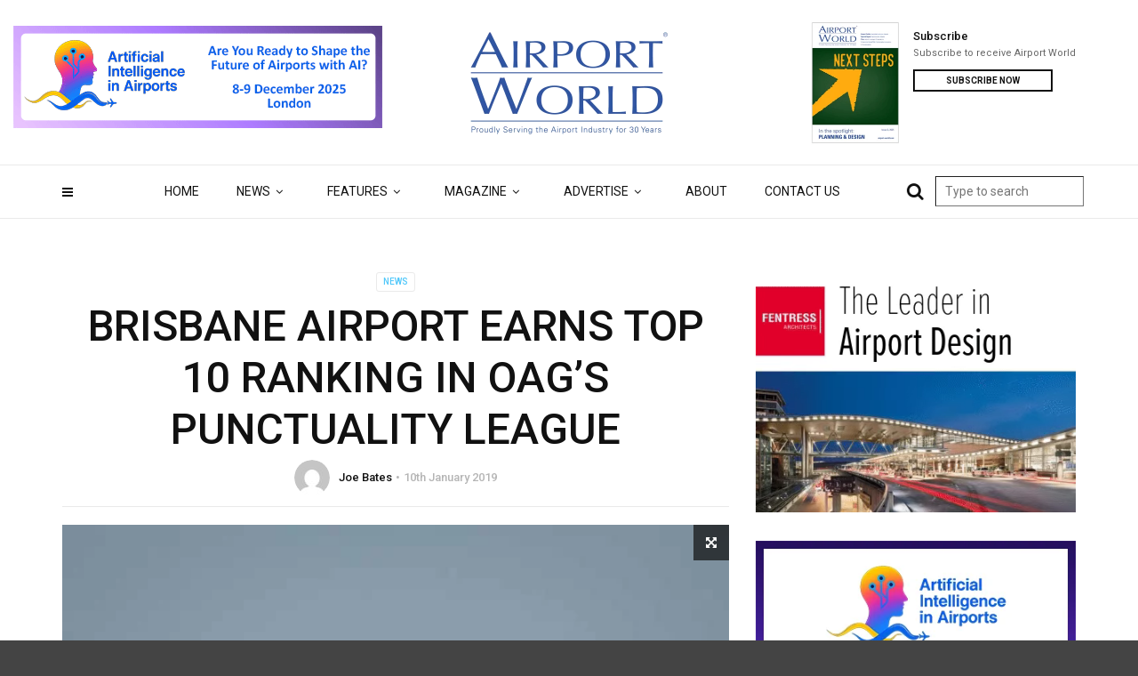

--- FILE ---
content_type: text/html; charset=UTF-8
request_url: https://airport-world.com/brisbane-airport-earns-top-10-ranking-in-oags-punctuality-league/
body_size: 23946
content:
<!doctype html><html class="no-js" lang="en-GB"><head><meta charset="UTF-8"><link rel="preconnect" href="https://fonts.gstatic.com/" crossorigin /><meta http-equiv="x-ua-compatible" content="ie=edge"><meta name="viewport" content="width=device-width, initial-scale=1"><title>BRISBANE AIRPORT EARNS TOP 10 RANKING IN OAG&#8217;S PUNCTUALITY LEAGUE &#8211; Airport World</title><meta name='robots' content='max-image-preview:large' /><style>img:is([sizes="auto" i], [sizes^="auto," i]) { contain-intrinsic-size: 3000px 1500px }</style><link rel='dns-prefetch' href='//fonts.googleapis.com' /><link rel='preconnect' href='https://fonts.gstatic.com' crossorigin /><link rel="alternate" type="application/rss+xml" title="Airport World &raquo; Feed" href="https://airport-world.com/feed/" /><link rel="alternate" type="application/rss+xml" title="Airport World &raquo; Comments Feed" href="https://airport-world.com/comments/feed/" /> <script type="text/javascript" id="wpp-js" src="https://airport-world.com/wp-content/plugins/wordpress-popular-posts/assets/js/wpp.min.js?ver=7.3.6" data-sampling="0" data-sampling-rate="100" data-api-url="https://airport-world.com/wp-json/wordpress-popular-posts" data-post-id="3591" data-token="<esi:include src='/?lsesi=nonce&esi=eyJhY3Rpb24iOiJ3cF9yZXN0IiwiX2xzX3NpbGVuY2UiOnRydWV9&_hash=205ba0b58a0c1e78b3785759d934e29a' as-var='1' />" data-lang="0" data-debug="0"></script> <link rel="alternate" type="application/rss+xml" title="Airport World &raquo; BRISBANE AIRPORT EARNS TOP 10 RANKING IN OAG&#8217;S PUNCTUALITY LEAGUE Comments Feed" href="https://airport-world.com/brisbane-airport-earns-top-10-ranking-in-oags-punctuality-league/feed/" /><link rel="amphtml" href="https://airport-world.com/amp/brisbane-airport-earns-top-10-ranking-in-oags-punctuality-league/" />		 <script src="//www.googletagmanager.com/gtag/js?id=G-LV9RJLCPL2"  data-cfasync="false" data-wpfc-render="false" type="text/javascript" async></script> <script data-cfasync="false" data-wpfc-render="false" type="text/javascript">var mi_version = '9.6.0';
				var mi_track_user = true;
				var mi_no_track_reason = '';
								var MonsterInsightsDefaultLocations = {"page_location":"https:\/\/airport-world.com\/brisbane-airport-earns-top-10-ranking-in-oags-punctuality-league\/"};
								if ( typeof MonsterInsightsPrivacyGuardFilter === 'function' ) {
					var MonsterInsightsLocations = (typeof MonsterInsightsExcludeQuery === 'object') ? MonsterInsightsPrivacyGuardFilter( MonsterInsightsExcludeQuery ) : MonsterInsightsPrivacyGuardFilter( MonsterInsightsDefaultLocations );
				} else {
					var MonsterInsightsLocations = (typeof MonsterInsightsExcludeQuery === 'object') ? MonsterInsightsExcludeQuery : MonsterInsightsDefaultLocations;
				}

								var disableStrs = [
										'ga-disable-G-LV9RJLCPL2',
									];

				/* Function to detect opted out users */
				function __gtagTrackerIsOptedOut() {
					for (var index = 0; index < disableStrs.length; index++) {
						if (document.cookie.indexOf(disableStrs[index] + '=true') > -1) {
							return true;
						}
					}

					return false;
				}

				/* Disable tracking if the opt-out cookie exists. */
				if (__gtagTrackerIsOptedOut()) {
					for (var index = 0; index < disableStrs.length; index++) {
						window[disableStrs[index]] = true;
					}
				}

				/* Opt-out function */
				function __gtagTrackerOptout() {
					for (var index = 0; index < disableStrs.length; index++) {
						document.cookie = disableStrs[index] + '=true; expires=Thu, 31 Dec 2099 23:59:59 UTC; path=/';
						window[disableStrs[index]] = true;
					}
				}

				if ('undefined' === typeof gaOptout) {
					function gaOptout() {
						__gtagTrackerOptout();
					}
				}
								window.dataLayer = window.dataLayer || [];

				window.MonsterInsightsDualTracker = {
					helpers: {},
					trackers: {},
				};
				if (mi_track_user) {
					function __gtagDataLayer() {
						dataLayer.push(arguments);
					}

					function __gtagTracker(type, name, parameters) {
						if (!parameters) {
							parameters = {};
						}

						if (parameters.send_to) {
							__gtagDataLayer.apply(null, arguments);
							return;
						}

						if (type === 'event') {
														parameters.send_to = monsterinsights_frontend.v4_id;
							var hookName = name;
							if (typeof parameters['event_category'] !== 'undefined') {
								hookName = parameters['event_category'] + ':' + name;
							}

							if (typeof MonsterInsightsDualTracker.trackers[hookName] !== 'undefined') {
								MonsterInsightsDualTracker.trackers[hookName](parameters);
							} else {
								__gtagDataLayer('event', name, parameters);
							}
							
						} else {
							__gtagDataLayer.apply(null, arguments);
						}
					}

					__gtagTracker('js', new Date());
					__gtagTracker('set', {
						'developer_id.dZGIzZG': true,
											});
					if ( MonsterInsightsLocations.page_location ) {
						__gtagTracker('set', MonsterInsightsLocations);
					}
										__gtagTracker('config', 'G-LV9RJLCPL2', {"use_amp_client_id":"true","forceSSL":"true","link_attribution":"true"} );
															window.gtag = __gtagTracker;										(function () {
						/* https://developers.google.com/analytics/devguides/collection/analyticsjs/ */
						/* ga and __gaTracker compatibility shim. */
						var noopfn = function () {
							return null;
						};
						var newtracker = function () {
							return new Tracker();
						};
						var Tracker = function () {
							return null;
						};
						var p = Tracker.prototype;
						p.get = noopfn;
						p.set = noopfn;
						p.send = function () {
							var args = Array.prototype.slice.call(arguments);
							args.unshift('send');
							__gaTracker.apply(null, args);
						};
						var __gaTracker = function () {
							var len = arguments.length;
							if (len === 0) {
								return;
							}
							var f = arguments[len - 1];
							if (typeof f !== 'object' || f === null || typeof f.hitCallback !== 'function') {
								if ('send' === arguments[0]) {
									var hitConverted, hitObject = false, action;
									if ('event' === arguments[1]) {
										if ('undefined' !== typeof arguments[3]) {
											hitObject = {
												'eventAction': arguments[3],
												'eventCategory': arguments[2],
												'eventLabel': arguments[4],
												'value': arguments[5] ? arguments[5] : 1,
											}
										}
									}
									if ('pageview' === arguments[1]) {
										if ('undefined' !== typeof arguments[2]) {
											hitObject = {
												'eventAction': 'page_view',
												'page_path': arguments[2],
											}
										}
									}
									if (typeof arguments[2] === 'object') {
										hitObject = arguments[2];
									}
									if (typeof arguments[5] === 'object') {
										Object.assign(hitObject, arguments[5]);
									}
									if ('undefined' !== typeof arguments[1].hitType) {
										hitObject = arguments[1];
										if ('pageview' === hitObject.hitType) {
											hitObject.eventAction = 'page_view';
										}
									}
									if (hitObject) {
										action = 'timing' === arguments[1].hitType ? 'timing_complete' : hitObject.eventAction;
										hitConverted = mapArgs(hitObject);
										__gtagTracker('event', action, hitConverted);
									}
								}
								return;
							}

							function mapArgs(args) {
								var arg, hit = {};
								var gaMap = {
									'eventCategory': 'event_category',
									'eventAction': 'event_action',
									'eventLabel': 'event_label',
									'eventValue': 'event_value',
									'nonInteraction': 'non_interaction',
									'timingCategory': 'event_category',
									'timingVar': 'name',
									'timingValue': 'value',
									'timingLabel': 'event_label',
									'page': 'page_path',
									'location': 'page_location',
									'title': 'page_title',
									'referrer' : 'page_referrer',
								};
								for (arg in args) {
																		if (!(!args.hasOwnProperty(arg) || !gaMap.hasOwnProperty(arg))) {
										hit[gaMap[arg]] = args[arg];
									} else {
										hit[arg] = args[arg];
									}
								}
								return hit;
							}

							try {
								f.hitCallback();
							} catch (ex) {
							}
						};
						__gaTracker.create = newtracker;
						__gaTracker.getByName = newtracker;
						__gaTracker.getAll = function () {
							return [];
						};
						__gaTracker.remove = noopfn;
						__gaTracker.loaded = true;
						window['__gaTracker'] = __gaTracker;
					})();
									} else {
										console.log("");
					(function () {
						function __gtagTracker() {
							return null;
						}

						window['__gtagTracker'] = __gtagTracker;
						window['gtag'] = __gtagTracker;
					})();
									}</script>  <script src="[data-uri]" defer></script><script data-optimized="1" src="https://airport-world.com/wp-content/plugins/litespeed-cache/assets/js/webfontloader.min.js" defer></script> <link data-optimized="1" rel='stylesheet' id='wp-block-library-css' href='https://airport-world.com/wp-content/litespeed/css/a295da24eb720ad15251a5da2c200a05.css?ver=00a05' type='text/css' media='all' /><style id='wp-block-library-theme-inline-css' type='text/css'>.wp-block-audio :where(figcaption){color:#555;font-size:13px;text-align:center}.is-dark-theme .wp-block-audio :where(figcaption){color:#ffffffa6}.wp-block-audio{margin:0 0 1em}.wp-block-code{border:1px solid #ccc;border-radius:4px;font-family:Menlo,Consolas,monaco,monospace;padding:.8em 1em}.wp-block-embed :where(figcaption){color:#555;font-size:13px;text-align:center}.is-dark-theme .wp-block-embed :where(figcaption){color:#ffffffa6}.wp-block-embed{margin:0 0 1em}.blocks-gallery-caption{color:#555;font-size:13px;text-align:center}.is-dark-theme .blocks-gallery-caption{color:#ffffffa6}:root :where(.wp-block-image figcaption){color:#555;font-size:13px;text-align:center}.is-dark-theme :root :where(.wp-block-image figcaption){color:#ffffffa6}.wp-block-image{margin:0 0 1em}.wp-block-pullquote{border-bottom:4px solid;border-top:4px solid;color:currentColor;margin-bottom:1.75em}.wp-block-pullquote cite,.wp-block-pullquote footer,.wp-block-pullquote__citation{color:currentColor;font-size:.8125em;font-style:normal;text-transform:uppercase}.wp-block-quote{border-left:.25em solid;margin:0 0 1.75em;padding-left:1em}.wp-block-quote cite,.wp-block-quote footer{color:currentColor;font-size:.8125em;font-style:normal;position:relative}.wp-block-quote:where(.has-text-align-right){border-left:none;border-right:.25em solid;padding-left:0;padding-right:1em}.wp-block-quote:where(.has-text-align-center){border:none;padding-left:0}.wp-block-quote.is-large,.wp-block-quote.is-style-large,.wp-block-quote:where(.is-style-plain){border:none}.wp-block-search .wp-block-search__label{font-weight:700}.wp-block-search__button{border:1px solid #ccc;padding:.375em .625em}:where(.wp-block-group.has-background){padding:1.25em 2.375em}.wp-block-separator.has-css-opacity{opacity:.4}.wp-block-separator{border:none;border-bottom:2px solid;margin-left:auto;margin-right:auto}.wp-block-separator.has-alpha-channel-opacity{opacity:1}.wp-block-separator:not(.is-style-wide):not(.is-style-dots){width:100px}.wp-block-separator.has-background:not(.is-style-dots){border-bottom:none;height:1px}.wp-block-separator.has-background:not(.is-style-wide):not(.is-style-dots){height:2px}.wp-block-table{margin:0 0 1em}.wp-block-table td,.wp-block-table th{word-break:normal}.wp-block-table :where(figcaption){color:#555;font-size:13px;text-align:center}.is-dark-theme .wp-block-table :where(figcaption){color:#ffffffa6}.wp-block-video :where(figcaption){color:#555;font-size:13px;text-align:center}.is-dark-theme .wp-block-video :where(figcaption){color:#ffffffa6}.wp-block-video{margin:0 0 1em}:root :where(.wp-block-template-part.has-background){margin-bottom:0;margin-top:0;padding:1.25em 2.375em}</style><style id='classic-theme-styles-inline-css' type='text/css'>/*! This file is auto-generated */
.wp-block-button__link{color:#fff;background-color:#32373c;border-radius:9999px;box-shadow:none;text-decoration:none;padding:calc(.667em + 2px) calc(1.333em + 2px);font-size:1.125em}.wp-block-file__button{background:#32373c;color:#fff;text-decoration:none}</style><style id='global-styles-inline-css' type='text/css'>:root{--wp--preset--aspect-ratio--square: 1;--wp--preset--aspect-ratio--4-3: 4/3;--wp--preset--aspect-ratio--3-4: 3/4;--wp--preset--aspect-ratio--3-2: 3/2;--wp--preset--aspect-ratio--2-3: 2/3;--wp--preset--aspect-ratio--16-9: 16/9;--wp--preset--aspect-ratio--9-16: 9/16;--wp--preset--color--black: #000000;--wp--preset--color--cyan-bluish-gray: #abb8c3;--wp--preset--color--white: #ffffff;--wp--preset--color--pale-pink: #f78da7;--wp--preset--color--vivid-red: #cf2e2e;--wp--preset--color--luminous-vivid-orange: #ff6900;--wp--preset--color--luminous-vivid-amber: #fcb900;--wp--preset--color--light-green-cyan: #7bdcb5;--wp--preset--color--vivid-green-cyan: #00d084;--wp--preset--color--pale-cyan-blue: #8ed1fc;--wp--preset--color--vivid-cyan-blue: #0693e3;--wp--preset--color--vivid-purple: #9b51e0;--wp--preset--gradient--vivid-cyan-blue-to-vivid-purple: linear-gradient(135deg,rgba(6,147,227,1) 0%,rgb(155,81,224) 100%);--wp--preset--gradient--light-green-cyan-to-vivid-green-cyan: linear-gradient(135deg,rgb(122,220,180) 0%,rgb(0,208,130) 100%);--wp--preset--gradient--luminous-vivid-amber-to-luminous-vivid-orange: linear-gradient(135deg,rgba(252,185,0,1) 0%,rgba(255,105,0,1) 100%);--wp--preset--gradient--luminous-vivid-orange-to-vivid-red: linear-gradient(135deg,rgba(255,105,0,1) 0%,rgb(207,46,46) 100%);--wp--preset--gradient--very-light-gray-to-cyan-bluish-gray: linear-gradient(135deg,rgb(238,238,238) 0%,rgb(169,184,195) 100%);--wp--preset--gradient--cool-to-warm-spectrum: linear-gradient(135deg,rgb(74,234,220) 0%,rgb(151,120,209) 20%,rgb(207,42,186) 40%,rgb(238,44,130) 60%,rgb(251,105,98) 80%,rgb(254,248,76) 100%);--wp--preset--gradient--blush-light-purple: linear-gradient(135deg,rgb(255,206,236) 0%,rgb(152,150,240) 100%);--wp--preset--gradient--blush-bordeaux: linear-gradient(135deg,rgb(254,205,165) 0%,rgb(254,45,45) 50%,rgb(107,0,62) 100%);--wp--preset--gradient--luminous-dusk: linear-gradient(135deg,rgb(255,203,112) 0%,rgb(199,81,192) 50%,rgb(65,88,208) 100%);--wp--preset--gradient--pale-ocean: linear-gradient(135deg,rgb(255,245,203) 0%,rgb(182,227,212) 50%,rgb(51,167,181) 100%);--wp--preset--gradient--electric-grass: linear-gradient(135deg,rgb(202,248,128) 0%,rgb(113,206,126) 100%);--wp--preset--gradient--midnight: linear-gradient(135deg,rgb(2,3,129) 0%,rgb(40,116,252) 100%);--wp--preset--font-size--small: 13px;--wp--preset--font-size--medium: 20px;--wp--preset--font-size--large: 36px;--wp--preset--font-size--x-large: 42px;--wp--preset--spacing--20: 0.44rem;--wp--preset--spacing--30: 0.67rem;--wp--preset--spacing--40: 1rem;--wp--preset--spacing--50: 1.5rem;--wp--preset--spacing--60: 2.25rem;--wp--preset--spacing--70: 3.38rem;--wp--preset--spacing--80: 5.06rem;--wp--preset--shadow--natural: 6px 6px 9px rgba(0, 0, 0, 0.2);--wp--preset--shadow--deep: 12px 12px 50px rgba(0, 0, 0, 0.4);--wp--preset--shadow--sharp: 6px 6px 0px rgba(0, 0, 0, 0.2);--wp--preset--shadow--outlined: 6px 6px 0px -3px rgba(255, 255, 255, 1), 6px 6px rgba(0, 0, 0, 1);--wp--preset--shadow--crisp: 6px 6px 0px rgba(0, 0, 0, 1);}:where(.is-layout-flex){gap: 0.5em;}:where(.is-layout-grid){gap: 0.5em;}body .is-layout-flex{display: flex;}.is-layout-flex{flex-wrap: wrap;align-items: center;}.is-layout-flex > :is(*, div){margin: 0;}body .is-layout-grid{display: grid;}.is-layout-grid > :is(*, div){margin: 0;}:where(.wp-block-columns.is-layout-flex){gap: 2em;}:where(.wp-block-columns.is-layout-grid){gap: 2em;}:where(.wp-block-post-template.is-layout-flex){gap: 1.25em;}:where(.wp-block-post-template.is-layout-grid){gap: 1.25em;}.has-black-color{color: var(--wp--preset--color--black) !important;}.has-cyan-bluish-gray-color{color: var(--wp--preset--color--cyan-bluish-gray) !important;}.has-white-color{color: var(--wp--preset--color--white) !important;}.has-pale-pink-color{color: var(--wp--preset--color--pale-pink) !important;}.has-vivid-red-color{color: var(--wp--preset--color--vivid-red) !important;}.has-luminous-vivid-orange-color{color: var(--wp--preset--color--luminous-vivid-orange) !important;}.has-luminous-vivid-amber-color{color: var(--wp--preset--color--luminous-vivid-amber) !important;}.has-light-green-cyan-color{color: var(--wp--preset--color--light-green-cyan) !important;}.has-vivid-green-cyan-color{color: var(--wp--preset--color--vivid-green-cyan) !important;}.has-pale-cyan-blue-color{color: var(--wp--preset--color--pale-cyan-blue) !important;}.has-vivid-cyan-blue-color{color: var(--wp--preset--color--vivid-cyan-blue) !important;}.has-vivid-purple-color{color: var(--wp--preset--color--vivid-purple) !important;}.has-black-background-color{background-color: var(--wp--preset--color--black) !important;}.has-cyan-bluish-gray-background-color{background-color: var(--wp--preset--color--cyan-bluish-gray) !important;}.has-white-background-color{background-color: var(--wp--preset--color--white) !important;}.has-pale-pink-background-color{background-color: var(--wp--preset--color--pale-pink) !important;}.has-vivid-red-background-color{background-color: var(--wp--preset--color--vivid-red) !important;}.has-luminous-vivid-orange-background-color{background-color: var(--wp--preset--color--luminous-vivid-orange) !important;}.has-luminous-vivid-amber-background-color{background-color: var(--wp--preset--color--luminous-vivid-amber) !important;}.has-light-green-cyan-background-color{background-color: var(--wp--preset--color--light-green-cyan) !important;}.has-vivid-green-cyan-background-color{background-color: var(--wp--preset--color--vivid-green-cyan) !important;}.has-pale-cyan-blue-background-color{background-color: var(--wp--preset--color--pale-cyan-blue) !important;}.has-vivid-cyan-blue-background-color{background-color: var(--wp--preset--color--vivid-cyan-blue) !important;}.has-vivid-purple-background-color{background-color: var(--wp--preset--color--vivid-purple) !important;}.has-black-border-color{border-color: var(--wp--preset--color--black) !important;}.has-cyan-bluish-gray-border-color{border-color: var(--wp--preset--color--cyan-bluish-gray) !important;}.has-white-border-color{border-color: var(--wp--preset--color--white) !important;}.has-pale-pink-border-color{border-color: var(--wp--preset--color--pale-pink) !important;}.has-vivid-red-border-color{border-color: var(--wp--preset--color--vivid-red) !important;}.has-luminous-vivid-orange-border-color{border-color: var(--wp--preset--color--luminous-vivid-orange) !important;}.has-luminous-vivid-amber-border-color{border-color: var(--wp--preset--color--luminous-vivid-amber) !important;}.has-light-green-cyan-border-color{border-color: var(--wp--preset--color--light-green-cyan) !important;}.has-vivid-green-cyan-border-color{border-color: var(--wp--preset--color--vivid-green-cyan) !important;}.has-pale-cyan-blue-border-color{border-color: var(--wp--preset--color--pale-cyan-blue) !important;}.has-vivid-cyan-blue-border-color{border-color: var(--wp--preset--color--vivid-cyan-blue) !important;}.has-vivid-purple-border-color{border-color: var(--wp--preset--color--vivid-purple) !important;}.has-vivid-cyan-blue-to-vivid-purple-gradient-background{background: var(--wp--preset--gradient--vivid-cyan-blue-to-vivid-purple) !important;}.has-light-green-cyan-to-vivid-green-cyan-gradient-background{background: var(--wp--preset--gradient--light-green-cyan-to-vivid-green-cyan) !important;}.has-luminous-vivid-amber-to-luminous-vivid-orange-gradient-background{background: var(--wp--preset--gradient--luminous-vivid-amber-to-luminous-vivid-orange) !important;}.has-luminous-vivid-orange-to-vivid-red-gradient-background{background: var(--wp--preset--gradient--luminous-vivid-orange-to-vivid-red) !important;}.has-very-light-gray-to-cyan-bluish-gray-gradient-background{background: var(--wp--preset--gradient--very-light-gray-to-cyan-bluish-gray) !important;}.has-cool-to-warm-spectrum-gradient-background{background: var(--wp--preset--gradient--cool-to-warm-spectrum) !important;}.has-blush-light-purple-gradient-background{background: var(--wp--preset--gradient--blush-light-purple) !important;}.has-blush-bordeaux-gradient-background{background: var(--wp--preset--gradient--blush-bordeaux) !important;}.has-luminous-dusk-gradient-background{background: var(--wp--preset--gradient--luminous-dusk) !important;}.has-pale-ocean-gradient-background{background: var(--wp--preset--gradient--pale-ocean) !important;}.has-electric-grass-gradient-background{background: var(--wp--preset--gradient--electric-grass) !important;}.has-midnight-gradient-background{background: var(--wp--preset--gradient--midnight) !important;}.has-small-font-size{font-size: var(--wp--preset--font-size--small) !important;}.has-medium-font-size{font-size: var(--wp--preset--font-size--medium) !important;}.has-large-font-size{font-size: var(--wp--preset--font-size--large) !important;}.has-x-large-font-size{font-size: var(--wp--preset--font-size--x-large) !important;}
:where(.wp-block-post-template.is-layout-flex){gap: 1.25em;}:where(.wp-block-post-template.is-layout-grid){gap: 1.25em;}
:where(.wp-block-columns.is-layout-flex){gap: 2em;}:where(.wp-block-columns.is-layout-grid){gap: 2em;}
:root :where(.wp-block-pullquote){font-size: 1.5em;line-height: 1.6;}</style><style id='woocommerce-inline-inline-css' type='text/css'>.woocommerce form .form-row .required { visibility: visible; }</style><link data-optimized="1" rel='stylesheet' id='wordpress-popular-posts-css-css' href='https://airport-world.com/wp-content/litespeed/css/83b068eab7ff4d917a6accb617c389f7.css?ver=389f7' type='text/css' media='all' /><link data-optimized="1" rel='stylesheet' id='brands-styles-css' href='https://airport-world.com/wp-content/litespeed/css/253b9a23300d4d844292d679c5908536.css?ver=08536' type='text/css' media='all' /><link data-optimized="1" rel='stylesheet' id='parent-css-css' href='https://airport-world.com/wp-content/litespeed/css/d3306558e435ace15f57eb788e3d852a.css?ver=d852a' type='text/css' media='all' /><link data-optimized="1" rel='stylesheet' id='child-css-css' href='https://airport-world.com/wp-content/litespeed/css/cbfbf409b629f958ae04f164559ff304.css?ver=ff304' type='text/css' media='all' /><link data-optimized="1" rel='stylesheet' id='font-awesome-theme-css' href='https://airport-world.com/wp-content/litespeed/css/b3ad51c686af3a5355478d96f7e6d860.css?ver=6d860' type='text/css' media='all' /><link data-optimized="1" rel='stylesheet' id='ytv-playlist-css' href='https://airport-world.com/wp-content/litespeed/css/3fd1b830498a23b0f248b19a32d62040.css?ver=62040' type='text/css' media='all' /><link data-optimized="1" rel='stylesheet' id='woocommerce-css' href='https://airport-world.com/wp-content/litespeed/css/6d463512422a77fdcfa6483a6a4a7e43.css?ver=a7e43' type='text/css' media='all' /><link data-optimized="1" rel='stylesheet' id='bootstrap-theme-css' href='https://airport-world.com/wp-content/litespeed/css/905dec895893d76c0994f539fe6c374e.css?ver=c374e' type='text/css' media='all' /><link data-optimized="1" rel='stylesheet' id='magplus-main-style-css' href='https://airport-world.com/wp-content/litespeed/css/ba3e97fa69beb3571ea61fca5567d23b.css?ver=7d23b' type='text/css' media='all' /><style id='magplus-main-style-inline-css' type='text/css'>/*Box banner webv auto scaling*/
video {max-width:100%;}
/*Hide 'read more' from category pages*/
.more-link {display: none;}
/*Centre previous issues page*/
.previousissues {text-align:center;}
/* Category page posts */
.tt-post.type-6 {
    box-shadow: 0px 1px 0px 0px #eaeaea;
    border: 1px solid #eaeaea;
    padding-right: 5px;
}
/* Footer text color*/ 
.tt-footer-copy {color:#969696;}
/* CAPTION SPACING */
.wp-caption-text {
    margin-top: -45px!important;
    margin-bottom: 20px!important;
}
/* END */
.section2 {
        text-align: center;
}
.tt-post-views {
    display: none;
}
.tt-mslide-views {
    display: none;
}
.tt-post-comment {
    display: none;
}
.tt-heading:before {
    opacity: 0;
}
#sectionbanner {
        text-align: center;
}
.g.g-1 {
    margin: 0;
    height: auto;
    width: auto;
    margin-top:2.3%;
    min-width: 415px;
}
@media (max-width: 1200px) {
  .g.g-1 {
      display: none;
  }
}
@media (max-width: 991px) {
    .tt-header .logo img {
    max-height: 57px !important;
    }
    .tt-header-type-5 .logo, .tt-header .logo {
    max-width: 170px !important;
    height: 57px !important;
    line-height: 57px !important;
}
}
.title-wrapper {
    background-color: #2c56a2;
}
.related.products {
  display: none;
}
.ompButton {
    margin-top: -50px!important;
    background-color: #5ac8fa!important;
    font-weight: bold!important;
    color: white!important;
}
.tt-thumb .img-responsive {
    width: 100%;
}
.tt-thumb {
    width: 100%;
}
.wp-caption-text {
    margin-top: -30px;
}
}			

.sidebar-heading-style4 .tt-title-text, .sidebar-heading-style5 .tt-title-text, .sidebar-heading-style3 .tt-title-block, .sidebar-heading-style6 .tt-title-text {
background: #51c8fa !important; }

.style4.tt-title-block, .style5.tt-title-block, .sidebar-heading-style4 .tt-title-block, .sidebar-heading-style5 .tt-title-block {
border-bottom: 3px solid #51c8fa !important; }

.wpp-cards-compact li .taxonomies {
color: #666 !important; }

.wpp-cards-compact li .taxonomies, .wpp-cards-compact li .wpp-post-title {
    color: #111 !important;
}

.wpp-cards-compact li .taxonomies, .wpp-cards-compact li .wpp-post-title:hover{
color: #51c8fa; }.tt-header .main-nav > ul > li:not(.mega) > ul > li > a:hover,
      .tt-header .main-nav > ul > li:not(.mega) > ul > li > ul > li > a:hover,
      .mega.type-2 ul.tt-mega-wrapper li>ul a:hover,
      .tt-mega-list a:hover,.tt-s-popup-devider:after,
      .tt-s-popup-close:hover:before,.tt-s-popup-close:hover:after,.tt-tab-wrapper.type-1 .tt-nav-tab-item:before,
      .tt-pagination a:hover,.tt-pagination li.active a,.tt-thumb-popup-close:hover,.tt-video-popup-close:hover,
      .c-btn.type-1.color-2:before,.c-btn.type-1.style-2.color-2, .page-numbers a:hover, .page-numbers li span.current,.tpl-progress .progress-bar, .c-pagination.color-2 .swiper-active-switch, .tt-comment-form .form-submit,
      .woo-pagination span.current, .woo-pagination a:hover {
        background: #51c8fa;
      }

      .tt-header .main-nav > ul > li.active > a,
      .tt-header .main-nav > ul > li:hover > a,.tt-s-popup-btn:hover,
      .tt-header.color-2 .top-menu a:hover,.tt-header.color-2 .top-social a:hover,
      .tt-s-popup-submit:hover .fa,.tt-mslide-label a:hover,
      .tt-sponsor-title:hover,.tt-sponsor.type-2 .tt-sponsor-title:hover,
      .tt-post-title:hover,.tt-post-label span a:hover,
      .tt-post-bottom a:hover,.tt-post-bottom a:hover .fa,
      .tt-post.light .tt-post-title:hover,.tt-blog-user-content a:hover,
      .tt-blog-user.light .tt-blog-user-content a:hover,.simple-img-desc a:hover,
      .tt-author-title:hover,.tt-author-social a:hover,.tt-blog-nav-title:hover,
      .tt-comment-label a:hover,.tt-comment-reply:hover,
      .tt-comment-reply:hover .fa,
      .comment-reply-link:hover,
      .comment-reply-link:hover .fa,
      .comment-edit-link:hover,.tt-search-submit:hover,.tt-news-title:hover,
      .tt-mblock-title:hover,.tt-mblock-label a:hover,.simple-text a,
      .c-btn.type-1.style-2.color-2:hover,.c-btn.type-2:hover,.c-btn.type-3.color-2:hover,
      .c-btn.type-3.color-3, .sidebar-item.widget_recent_posts_entries .tt-post.dark .tt-post-title:hover, .tt-post-cat a:hover, .sidebar-item.widget ul li a:hover, .tt-small-blog-slider .tt-h4-title a:hover, .tt-comment-form .form-submit:hover {
        color: #51c8fa;
      }

      .c-pagination.color-2 .swiper-pagination-switch,
      .c-pagination.color-2 .swiper-active-switch,.tt-search input[type="text"]:focus,
      #loader,.c-btn.type-1.color-2,.c-input:focus,.c-btn.type-3.color-2:hover,.c-area:focus, .tt-title-text,
      .c-pagination.color-2 .swiper-pagination-switch, .tt-comment-form .form-submit, .custom-arrow-left.tt-swiper-arrow-3:hover, .custom-arrow-right.tt-swiper-arrow-3:hover {
        border-color: #51c8fa;
      }.woocommerce .onsale, .woocommerce-page .onsale,
      .ajax_add_to_cart.c-btn.type-2,
      .product_type_variable.add_to_cart_button.c-btn.type-2, .tt-custom-pagination .current,
      .price_slider_amount button[type="submit"],
      .widget_price_filter .ui-slider .ui-slider-handle,
      .widget_shopping_cart .buttons .checkout,
      .woocommerce-form-login input[type="submit"],
      .woocommerce .shop_table .button[name="apply_coupon"], 
      .woocommerce-page .shop_table .button[name="apply_coupon"], 
      .single_add_to_cart_button,
      .woocommerce .shop_table .button[name="update_cart"], .woocommerce-page .shop_table .button[name="update_cart"],
      .woocommerce #payment .button, .woocommerce-page #payment .button, .woocommerce-page .wc-proceed-to-checkout .button {
        background: #51c8fa !important;
      }

      .ajax_add_to_cart.c-btn.type-2:hover, 
      .product_type_variable.add_to_cart_button.c-btn.type-2:hover,
      .widget_shopping_cart .buttons .checkout:hover,
      .price_slider_amount button[type="submit"]:hover,
      .woocommerce .wc-proceed-to-checkout .button:hover,
      .woocommerce .shop_table .button:hover,
      .woocommerce .single_add_to_cart_button.button:hover,
      .woocommerce-page .wc-proceed-to-checkout .button:hover,
      .woocommerce-page .shop_table .button:hover,
      .woocommerce-page .single_add_to_cart_button.button:hover,
      .woocommerce .shop_table .button[name="update_cart"]:hover,
      .woocommerce-page .shop_table .button[name="update_cart"]:hover,
      .woocommerce #payment .button:hover, .woocommerce-page #payment .button:hover {
        background:rgba(81, 200, 250, 0.8) !important;
      }.tt-header-type-5 .logo, .tt-header .logo {max-width:347px;height:115px;line-height:115px;}body.archive .tt-post-views {display:none !important;}@media (max-width:767px) {.tt-iframe.smallVid {display:block !important;}}@media (max-width:767px) {.tt-header-type-5 .logo, .tt-header .logo {max-width:170px;height:57px;line-height:57px;}.tt-header .logo img {max-height:57px !important;}}@font-face {font-family:;src:;font-weight: normal;font-style: normal;}</style><link data-optimized="1" rel='stylesheet' id='newsletter-css' href='https://airport-world.com/wp-content/litespeed/css/1a1d05ed248fe7e91fb4cdfc45ca17b6.css?ver=a17b6' type='text/css' media='all' /><link data-optimized="1" rel='stylesheet' id='js_composer_custom_css-css' href='https://airport-world.com/wp-content/litespeed/css/92ec97cbb0e11a55f86bbcf043d47665.css?ver=47665' type='text/css' media='all' /><link rel="preload" as="style" href="https://fonts.googleapis.com/css?family=Roboto:500&#038;display=swap&#038;ver=6.8.3" /><noscript><link rel="stylesheet" href="https://fonts.googleapis.com/css?family=Roboto:500&#038;display=swap&#038;ver=6.8.3" /></noscript><script type="text/javascript" src="https://airport-world.com/wp-content/plugins/google-analytics-premium/assets/js/frontend-gtag.min.js" id="monsterinsights-frontend-script-js" data-wp-strategy="async" defer data-deferred="1"></script> <script data-cfasync="false" data-wpfc-render="false" type="text/javascript" id='monsterinsights-frontend-script-js-extra'>/*  */
var monsterinsights_frontend = {"js_events_tracking":"true","download_extensions":"doc,pdf,ppt,zip,xls,docx,pptx,xlsx","inbound_paths":"[{\"path\":\"\\\/go\\\/\",\"label\":\"affiliate\"},{\"path\":\"\\\/recommend\\\/\",\"label\":\"affiliate\"}]","home_url":"https:\/\/airport-world.com","hash_tracking":"false","v4_id":"G-LV9RJLCPL2"};/*  */</script> <script type="text/javascript" src="https://airport-world.com/wp-includes/js/jquery/jquery.min.js" id="jquery-core-js"></script> <script data-optimized="1" type="text/javascript" src="https://airport-world.com/wp-content/litespeed/js/85664e678960c2c9f10322b599276b2e.js?ver=76b2e" id="jquery-migrate-js" defer data-deferred="1"></script> <script data-optimized="1" type="text/javascript" src="https://airport-world.com/wp-content/litespeed/js/05f4bfeb9839ea9702db81645f058714.js?ver=58714" id="wc-jquery-blockui-js" data-wp-strategy="defer"></script> <script type="text/javascript" id="wc-add-to-cart-js-extra" src="[data-uri]" defer></script> <script data-optimized="1" type="text/javascript" src="https://airport-world.com/wp-content/litespeed/js/b6f28bc35a604abdd0d24d967fc1fd90.js?ver=1fd90" id="wc-add-to-cart-js" data-wp-strategy="defer"></script> <script data-optimized="1" type="text/javascript" src="https://airport-world.com/wp-content/litespeed/js/ac82c4529cbc8541326eb0d7ff5571ac.js?ver=571ac" id="wc-js-cookie-js" defer="defer" data-wp-strategy="defer"></script> <script type="text/javascript" id="woocommerce-js-extra" src="[data-uri]" defer></script> <script data-optimized="1" type="text/javascript" src="https://airport-world.com/wp-content/litespeed/js/37053607578655301d05d39f34896078.js?ver=96078" id="woocommerce-js" defer="defer" data-wp-strategy="defer"></script> <script data-optimized="1" type="text/javascript" src="https://airport-world.com/wp-content/litespeed/js/0404ccc6805a0c9a0884da27d5993981.js?ver=93981" id="vc_woocommerce-add-to-cart-js-js" defer data-deferred="1"></script> <script type="text/javascript" id="WCPAY_ASSETS-js-extra" src="[data-uri]" defer></script> <script></script><link rel="https://api.w.org/" href="https://airport-world.com/wp-json/" /><link rel="alternate" title="JSON" type="application/json" href="https://airport-world.com/wp-json/wp/v2/posts/3591" /><link rel="EditURI" type="application/rsd+xml" title="RSD" href="https://airport-world.com/xmlrpc.php?rsd" /><meta name="generator" content="WordPress 6.8.3" /><meta name="generator" content="WooCommerce 10.3.4" /><link rel="canonical" href="https://airport-world.com/brisbane-airport-earns-top-10-ranking-in-oags-punctuality-league/" /><link rel='shortlink' href='https://airport-world.com/?p=3591' /><link rel="alternate" title="oEmbed (JSON)" type="application/json+oembed" href="https://airport-world.com/wp-json/oembed/1.0/embed?url=https%3A%2F%2Fairport-world.com%2Fbrisbane-airport-earns-top-10-ranking-in-oags-punctuality-league%2F" /><link rel="alternate" title="oEmbed (XML)" type="text/xml+oembed" href="https://airport-world.com/wp-json/oembed/1.0/embed?url=https%3A%2F%2Fairport-world.com%2Fbrisbane-airport-earns-top-10-ranking-in-oags-punctuality-league%2F&#038;format=xml" /><meta name="generator" content="Redux 4.5.8" /><style type="text/css" media="screen">.g { margin:0px; padding:0px; overflow:hidden; line-height:1; zoom:1; }
	.g img { height:auto; }
	.g-col { position:relative; float:left; }
	.g-col:first-child { margin-left: 0; }
	.g-col:last-child { margin-right: 0; }
	.g-wall { display:block; position:fixed; left:0; top:0; width:100%; height:100%; z-index:-1; }
	.woocommerce-page .g, .bbpress-wrapper .g { margin: 20px auto; clear:both; }
	.g-1 { width:100%; max-width:415px; height:100%; max-height:115px; margin: 0 auto; }
	@media only screen and (max-width: 480px) {
		.g-col, .g-dyn, .g-single { width:100%; margin-left:0; margin-right:0; }
		.woocommerce-page .g, .bbpress-wrapper .g { margin: 10px auto; }
	}</style><style id="wpp-loading-animation-styles">@-webkit-keyframes bgslide{from{background-position-x:0}to{background-position-x:-200%}}@keyframes bgslide{from{background-position-x:0}to{background-position-x:-200%}}.wpp-widget-block-placeholder,.wpp-shortcode-placeholder{margin:0 auto;width:60px;height:3px;background:#dd3737;background:linear-gradient(90deg,#dd3737 0%,#571313 10%,#dd3737 100%);background-size:200% auto;border-radius:3px;-webkit-animation:bgslide 1s infinite linear;animation:bgslide 1s infinite linear}</style><meta property="og:image" content="https://airport-world.com/wp-content/uploads/2020/02/ba89be74a7a94fe810d1372b56280524_XL-394x218.jpg"/><meta name="twitter:image:src" content="https://airport-world.com/wp-content/uploads/2020/02/ba89be74a7a94fe810d1372b56280524_XL-394x218.jpg">
<noscript><style>.woocommerce-product-gallery{ opacity: 1 !important; }</style></noscript><meta name="generator" content="Powered by WPBakery Page Builder - drag and drop page builder for WordPress."/><link rel="icon" href="https://airport-world.com/wp-content/uploads/2020/04/cropped-aw-favicon-32x32.png" sizes="32x32" /><link rel="icon" href="https://airport-world.com/wp-content/uploads/2020/04/cropped-aw-favicon-192x192.png" sizes="192x192" /><link rel="apple-touch-icon" href="https://airport-world.com/wp-content/uploads/2020/04/cropped-aw-favicon-180x180.png" /><meta name="msapplication-TileImage" content="https://airport-world.com/wp-content/uploads/2020/04/cropped-aw-favicon-270x270.png" /><style type="text/css" id="wp-custom-css">a.tt-s-popup-close {
    display: none;
}
.tt-s-popup-form {
    position: relative;
    width: 100%;
	background: #1110;
    padding: 0px 0px 0px 0px;
}
a.tt-s-popup-btn {
    display: none;
}
.fxd-search {
    position: absolute;
    right: 5%;
	margint-top: -5px;
	float: left;
}
i.fa.fa-search {
        position: absolute;
    right: 180px;
    top: 10px;
}
.fa-search:before {
    font-size: 20px;
}
input#s {
    border-width: 0.025rem;
	    padding-left: 10px;
	line-height:30px;
}
nav.main-nav.clearfix {
    padding-right: 150px;
	padding-left: 0px;
	max-width: 90%!important;
}
li.menu-item.menu-item-type-post_type.menu-item-object-page {
    margin: 0px -10px;
}
@media only screen and (max-width: 700px){.fxd-search {display: none;
}
}

.wpp-cards-compact .wpp-item-data a.wpp-post-title:hover {
    text-decoration: none;
    color: #51c8fa!important;
}
.wpp-cards-compact .wpp-item-data a.wpp-post-title {
    font-size: 14px!important;
    line-height: 18px!important;
    font-family: Roboto!important;
    font-weight: 500!important;
    font-style: normal!important;
}
.wpp-cards-compact .wpp-item-data .taxonomies a {
	text-transform: uppercase!important;
	color: #666!important;
	font-size: 10px!important;
	letter-spacing: 0.08em;
    line-height: 16px!important;
    font-weight: 400!important;
    font-family: Roboto!important;
}
img.wpp-thumbnail {
    display: inline-block;
    font-size: 0;
    position: relative;
    vertical-align: top;
    max-width: 100%;
    -webkit-transform: translateZ(0);
    -moz-transform: translateZ(0);
    transform: translateZ(0);
        transition: all .3s ease-in-out;
}

img.wpp-thumbnail:hover {
    cursor: pointer;
    -webkit-transform: scale(1.1);
    -moz-transform: scale(1.1);
    -ms-transform: scale(1.1);
    transform: scale(1.1);
        transition: all .3s ease-in-out;
}

li.tt-mslide-views {
    display: none;
}

/* Task 25H-TS3-JEX */
span.tt-post-author-name
span.tt-post-author-name > a, 
span.tt-post-author-name > a:hover {
    cursor: text;
    color: inherit;
}

span.tt-post-author-name > a {
	pointer-events: none;
}
.tt-blog-user-content a {
    pointer-events: none;
}
/* End of Task 25H-TS3-JEX */</style><style id="magplus_theme_options-dynamic-css" title="dynamic-css" class="redux-options-output">.tt-header .top-line, .tt-header.color-2 .top-line{background:#111111;}.tt-header .top-menu a, .tt-header .top-social a, .tt-header.color-2 .top-menu a, .tt-header.color-2 .top-social a{color:#e8e8e8;}.tt-header .top-menu a:hover, .tt-header .top-social a:hover, .tt-header.color-2 .top-menu a:hover, .tt-header.color-2 .top-social a:hover{color:#bcbcbc;}.tt-header .main-nav > ul > li.active > a, .tt-header .main-nav > ul > li:hover > a, .tt-s-popup-btn:hover, .tt-header .cmn-mobile-switch:hover:before, .tt-header .cmn-mobile-switch:hover:after, .tt-header .cmn-mobile-switch:hover span{color:#666666;}.tt-header-style-link .main-nav > ul > li > a:after, .tt-header-type-5 .main-nav > ul > li > a:after{background:#5ac8fa;}.sidebar-heading-style2 .tt-title-text, .sidebar-heading-style4 .tt-title-block, .sidebar-heading-style5 .tt-title-block, .sidebar-heading-style3 .tt-title-block{border-color:#51c8fa;}.sidebar-heading-style2 .tt-title-block:after, .sidebar-heading-style1 .tt-title-text:before, .sidebar-heading-style1 .tt-title-text:after, .sidebar-heading-style6 .tt-title-text:before, .sidebar-heading-style6 .tt-title-text:after{background:#51c8fa;}.sidebar-heading-style4 .tt-title-text, .sidebar-heading-style5 .tt-title-text, .sidebar-heading-style3 .tt-title-block, .sidebar-heading-style6 .tt-title-text{background:#51c8fa;}.sidebar-heading-style5 .tt-title-text:after{border-left-color:#51c8fa;}#loading-text,
      .simple-text h1,
      .c-h1,.simple-text h2,
      .c-h2,.simple-text h3,.c-h3,.simple-text h4,.c-h4,.simple-text h5,.c-h5,.simple-text h6,
      .c-h6,.simple-text.font-poppins,.c-btn.type-1,.c-btn.type-2,.c-btn.type-3,.c-input,
      .tt-mobile-nav > ul > li > a,.tt-mobile-nav > ul > li > ul > li > a,
      .tt-header .main-nav > ul > li:not(.mega) > ul > li > a,.tt-mega-list a,.tt-s-popup-title,
      .tt-title-text,.tt-title-block-2,
      .comment-reply-title,.tt-tab-wrapper.type-1 .tt-nav-tab-item,
      .tt-f-list a,.tt-footer-copy,.tt-pagination a,.tt-blog-user-content,.tt-author-title,.tt-blog-nav-label,
      .tt-blog-nav-title,.tt-comment-label,.tt-search input[type="text"],.tt-share-title,.tt-mblock-label, .page-numbers a,.page-numbers span, .footer_widget.widget_nav_menu li a, .tt-h1-title, .tt-h4-title, .tt-h2-title, .shortcode-4 .tt-title-slider a, .footer_widget .tt-title-block.type-2 .tt-title-text, .footer_widget .tt-newsletter-title.c-h4 small{font-family:Roboto;font-weight:500;font-style:normal;}</style><noscript><style>.wpb_animate_when_almost_visible { opacity: 1; }</style></noscript></head><body class="wp-singular post-template-default single single-post postid-3591 single-format-standard wp-embed-responsive wp-theme-magplus wp-child-theme-magplus-child theme-magplus woocommerce-no-js  full-page header-style13 tt-top-header-disable tt-disable-sticky wpb-js-composer js-comp-ver-8.6.1 vc_responsive"><div id="wrapper"><div class="tt-mobile-block"><div class="tt-mobile-close"></div><nav class="tt-mobile-nav"><ul id="side-header-nav" class="side-menu"><li id="menu-item-3698" class="menu-item menu-item-type-post_type menu-item-object-page menu-item-home menu-item-3698"><a href="https://airport-world.com/">HOME</a></li><li id="menu-item-3697" class="menu-item menu-item-type-post_type menu-item-object-page menu-item-has-children menu-item-3697"><a href="https://airport-world.com/news/">NEWS</a><ul class="sub-menu"><li id="menu-item-3694" class="menu-item menu-item-type-post_type menu-item-object-page menu-item-3694"><a href="https://airport-world.com/blogs/">Blogs</a></li><li id="menu-item-3693" class="menu-item menu-item-type-post_type menu-item-object-page menu-item-3693"><a href="https://airport-world.com/customer-service/">Customer Service</a></li><li id="menu-item-1019398" class="menu-item menu-item-type-post_type menu-item-object-page menu-item-1019398"><a href="https://airport-world.com/new-infrastructure/">New Infrastructure</a></li><li id="menu-item-1019397" class="menu-item menu-item-type-post_type menu-item-object-page menu-item-1019397"><a href="https://airport-world.com/investing-in-airports/">Investing in Airports</a></li><li id="menu-item-3690" class="menu-item menu-item-type-post_type menu-item-object-page menu-item-3690"><a href="https://airport-world.com/it-innovation/">IT Innovation</a></li><li id="menu-item-3689" class="menu-item menu-item-type-post_type menu-item-object-page menu-item-3689"><a href="https://airport-world.com/safety-security/">Safety &#038; Security</a></li><li id="menu-item-3688" class="menu-item menu-item-type-post_type menu-item-object-page menu-item-3688"><a href="https://airport-world.com/sustainability/">Sustainability</a></li><li id="menu-item-3686" class="menu-item menu-item-type-post_type menu-item-object-page menu-item-3686"><a href="https://airport-world.com/traffic/">Traffic</a></li></ul></li><li id="menu-item-3733" class="menu-item menu-item-type-post_type menu-item-object-page menu-item-has-children menu-item-3733"><a href="https://airport-world.com/features/">FEATURES</a><ul class="sub-menu"><li id="menu-item-3728" class="menu-item menu-item-type-post_type menu-item-object-page menu-item-3728"><a href="https://airport-world.com/airport-reports/">Airport Reports</a></li><li id="menu-item-3729" class="menu-item menu-item-type-post_type menu-item-object-page menu-item-3729"><a href="https://airport-world.com/customer-service/">Customer Service</a></li><li id="menu-item-3727" class="menu-item menu-item-type-post_type menu-item-object-page menu-item-3727"><a href="https://airport-world.com/design-build/">Design &#038; Build</a></li><li id="menu-item-3726" class="menu-item menu-item-type-post_type menu-item-object-page menu-item-3726"><a href="https://airport-world.com/economics-finance/">Economics &#038; Finance</a></li><li id="menu-item-3724" class="menu-item menu-item-type-post_type menu-item-object-page menu-item-3724"><a href="https://airport-world.com/events/">Events</a></li><li id="menu-item-3730" class="menu-item menu-item-type-post_type menu-item-object-page menu-item-3730"><a href="https://airport-world.com/it-innovation/">IT Innovation</a></li><li id="menu-item-3723" class="menu-item menu-item-type-post_type menu-item-object-page menu-item-3723"><a href="https://airport-world.com/passenger-facilitation/">Passenger Facilitation</a></li><li id="menu-item-3722" class="menu-item menu-item-type-post_type menu-item-object-page menu-item-3722"><a href="https://airport-world.com/retail-fb/">Retail/F&#038;B</a></li></ul></li><li id="menu-item-3885" class="menu-item menu-item-type-post_type menu-item-object-page menu-item-has-children menu-item-3885"><a href="https://airport-world.com/previous-issues/">MAGAZINE</a><ul class="sub-menu"><li id="menu-item-1024688" class="menu-item menu-item-type-post_type menu-item-object-post menu-item-1024688"><a href="https://airport-world.com/airport-world-2025-issue-04/">Current Issue</a></li><li id="menu-item-3886" class="menu-item menu-item-type-post_type menu-item-object-page menu-item-3886"><a href="https://airport-world.com/previous-issues/">Previous Issues</a></li></ul></li><li id="menu-item-1944" class="menu-item menu-item-type-custom menu-item-object-custom menu-item-has-children menu-item-1944"><a href="#">ADVERTISE</a><ul class="sub-menu"><li id="menu-item-3807" class="menu-item menu-item-type-post_type menu-item-object-page menu-item-3807"><a href="https://airport-world.com/advertiser-information/">Advertiser Information</a></li><li id="menu-item-3806" class="menu-item menu-item-type-post_type menu-item-object-page menu-item-3806"><a href="https://airport-world.com/magazine-opportunities/">Magazine Opportunities</a></li><li id="menu-item-3805" class="menu-item menu-item-type-post_type menu-item-object-page menu-item-3805"><a href="https://airport-world.com/online-opportunities/">Online Opportunities</a></li><li id="menu-item-3804" class="menu-item menu-item-type-post_type menu-item-object-page menu-item-3804"><a href="https://airport-world.com/email-opportunities/">Email Opportunities</a></li></ul></li><li id="menu-item-3741" class="menu-item menu-item-type-post_type menu-item-object-page menu-item-3741"><a href="https://airport-world.com/about-the-magazine/">ABOUT</a></li><li id="menu-item-3768" class="menu-item menu-item-type-post_type menu-item-object-page menu-item-3768"><a href="https://airport-world.com/contact/">CONTACT US</a></li></ul></nav></div><div class="tt-mobile-overlay"></div><div class="tt-s-popup"><div class="tt-s-popup-overlay"></div><div class="tt-s-popup-content"><div class="tt-s-popup-layer"></div><div class="tt-s-popup-container"><form action="https://airport-world.com/" method="get" class="tt-s-popup-form"><div class="tt-s-popup-field">
<input type="text" id="s" name="s" value="" placeholder="Type to search" class="input" required><div class="tt-s-popup-devider"></div><h3 class="tt-s-popup-title">Type to search</h3></div>
<a href="#" class="tt-s-popup-close"></a></form></div></div></div><div class="tt-video-popup"><div class="tt-video-popup-overlay"></div><div class="tt-video-popup-content"><div class="tt-video-popup-layer"></div><div class="tt-video-popup-container"><div class="tt-video-popup-align"><div class="embed-responsive embed-responsive-16by9">
<iframe data-lazyloaded="1" src="about:blank" class="embed-responsive-item" data-src="about:blank"></iframe></div></div><div class="tt-video-popup-close"></div></div></div></div><div class="tt-thumb-popup"><div class="tt-thumb-popup-overlay"></div><div class="tt-thumb-popup-content"><div class="tt-thumb-popup-layer"></div><div class="tt-thumb-popup-container"><div class="tt-thumb-popup-align">
<img data-lazyloaded="1" src="[data-uri]" class="tt-thumb-popup-img img-responsive" data-src="about:blank" alt=""></div><div class="tt-thumb-popup-close"></div></div></div></div><div id="content-wrapper"><header class="tt-header header-style13 tt-header-style-link full-page"><div class="tt-header-wrapper"><div class="top-inner clearfix"><div class="container">
<a href="https://airport-world.com/" class="logo tt-logo-1x"><img data-lazyloaded="1" data-placeholder-resp="347x115" src="[data-uri]" data-src="https://airport-world.com/wp-content/uploads/2025/03/aw-2025.png" alt="Airport World" width="347"  height="115"></a>
<a href="https://airport-world.com/" class="logo tt-logo-2x"><img data-lazyloaded="1" data-placeholder-resp="347x115" src="[data-uri]" data-src="https://airport-world.com/wp-content/uploads/2025/03/aw-2025.png" alt="Airport World" width="347"  height="115" style="max-height:115px; height:auto;"></a><div class="cmn-toggle-switch"><span></span></div><div class="cmn-mobile-switch"><span></span></div><div class="tt-s-popup-btn"><div class="fxd-search">
<i class="fa fa-search" aria-hidden="true"></i><form action="https://airport-world.com/" method="get" class="tt-s-popup-form"><div class="tt-s-search-field">
<input type="text" id="s" name="s" value="" placeholder="Type to search" class="input" required><div class="tt-s-search-devider"></div></div></form></div></div></div></div><div class="toggle-block"><div class="toggle-block-container"><nav class="main-nav clearfix"><ul id="nav" class="menu"><li class="menu-item menu-item-type-post_type menu-item-object-page menu-item-home menu-item-3698"><a href="https://airport-world.com/">HOME</a></li><li class="menu-item menu-item-type-post_type menu-item-object-page menu-item-has-children menu-item-3697 parent"><a href="https://airport-world.com/news/">NEWS<i class="menu-toggle fa fa-angle-down"></i></a><ul class="drop-menu "><li class="menu-item menu-item-type-post_type menu-item-object-page menu-item-3694"><a href="https://airport-world.com/blogs/">Blogs</a></li><li class="menu-item menu-item-type-post_type menu-item-object-page menu-item-3693"><a href="https://airport-world.com/customer-service/">Customer Service</a></li><li class="menu-item menu-item-type-post_type menu-item-object-page menu-item-1019398"><a href="https://airport-world.com/new-infrastructure/">New Infrastructure</a></li><li class="menu-item menu-item-type-post_type menu-item-object-page menu-item-1019397"><a href="https://airport-world.com/investing-in-airports/">Investing in Airports</a></li><li class="menu-item menu-item-type-post_type menu-item-object-page menu-item-3690"><a href="https://airport-world.com/it-innovation/">IT Innovation</a></li><li class="menu-item menu-item-type-post_type menu-item-object-page menu-item-3689"><a href="https://airport-world.com/safety-security/">Safety &#038; Security</a></li><li class="menu-item menu-item-type-post_type menu-item-object-page menu-item-3688"><a href="https://airport-world.com/sustainability/">Sustainability</a></li><li class="menu-item menu-item-type-post_type menu-item-object-page menu-item-3686"><a href="https://airport-world.com/traffic/">Traffic</a></li></ul></li><li class="menu-item menu-item-type-post_type menu-item-object-page menu-item-has-children menu-item-3733 parent"><a href="https://airport-world.com/features/">FEATURES<i class="menu-toggle fa fa-angle-down"></i></a><ul class="drop-menu "><li class="menu-item menu-item-type-post_type menu-item-object-page menu-item-3728"><a href="https://airport-world.com/airport-reports/">Airport Reports</a></li><li class="menu-item menu-item-type-post_type menu-item-object-page menu-item-3729"><a href="https://airport-world.com/customer-service/">Customer Service</a></li><li class="menu-item menu-item-type-post_type menu-item-object-page menu-item-3727"><a href="https://airport-world.com/design-build/">Design &#038; Build</a></li><li class="menu-item menu-item-type-post_type menu-item-object-page menu-item-3726"><a href="https://airport-world.com/economics-finance/">Economics &#038; Finance</a></li><li class="menu-item menu-item-type-post_type menu-item-object-page menu-item-3724"><a href="https://airport-world.com/events/">Events</a></li><li class="menu-item menu-item-type-post_type menu-item-object-page menu-item-3730"><a href="https://airport-world.com/it-innovation/">IT Innovation</a></li><li class="menu-item menu-item-type-post_type menu-item-object-page menu-item-3723"><a href="https://airport-world.com/passenger-facilitation/">Passenger Facilitation</a></li><li class="menu-item menu-item-type-post_type menu-item-object-page menu-item-3722"><a href="https://airport-world.com/retail-fb/">Retail/F&#038;B</a></li></ul></li><li class="menu-item menu-item-type-post_type menu-item-object-page menu-item-has-children menu-item-3885 parent"><a href="https://airport-world.com/previous-issues/">MAGAZINE<i class="menu-toggle fa fa-angle-down"></i></a><ul class="drop-menu "><li class="menu-item menu-item-type-post_type menu-item-object-post menu-item-1024688"><a href="https://airport-world.com/airport-world-2025-issue-04/">Current Issue</a></li><li class="menu-item menu-item-type-post_type menu-item-object-page menu-item-3886"><a href="https://airport-world.com/previous-issues/">Previous Issues</a></li></ul></li><li class="menu-item menu-item-type-custom menu-item-object-custom menu-item-has-children menu-item-1944 parent"><a href="#">ADVERTISE<i class="menu-toggle fa fa-angle-down"></i></a><ul class="drop-menu "><li class="menu-item menu-item-type-post_type menu-item-object-page menu-item-3807"><a href="https://airport-world.com/advertiser-information/">Advertiser Information</a></li><li class="menu-item menu-item-type-post_type menu-item-object-page menu-item-3806"><a href="https://airport-world.com/magazine-opportunities/">Magazine Opportunities</a></li><li class="menu-item menu-item-type-post_type menu-item-object-page menu-item-3805"><a href="https://airport-world.com/online-opportunities/">Online Opportunities</a></li><li class="menu-item menu-item-type-post_type menu-item-object-page menu-item-3804"><a href="https://airport-world.com/email-opportunities/">Email Opportunities</a></li></ul></li><li class="menu-item menu-item-type-post_type menu-item-object-page menu-item-3741"><a href="https://airport-world.com/about-the-magazine/">ABOUT</a></li><li class="menu-item menu-item-type-post_type menu-item-object-page menu-item-3768"><a href="https://airport-world.com/contact/">CONTACT US</a></li></ul></nav><div class="nav-more"><div class="tt-sponsor clearfix">
<a href="https://airport-world.com/product/airport-world-subscription/" class="tt-sponsor-img">
<img data-lazyloaded="1" data-placeholder-resp="100x136" src="[data-uri]" data-src="https://airport-world.com/wp-content/uploads/2025/08/aw3-2025-top.png" height="136.8" width="100" alt="">
</a><div class="tt-sponsor-info">
<a class="tt-sponsor-title c-h6" href="#">Subscribe</a><div class="simple-text size-2"><p>Subscribe to receive Airport World</p></div>
<a class="c-btn type-1" href="https://airport-world.com/product/airport-world-subscription/"><span>Subscribe Now</span></a></div></div></div><div class="nav-more nav-more-left"><div class="g g-1"><div class="g-dyn a-111 c-1"><a class="gofollow" data-track="MTExLDEsNjA=" href="https://airportworld.ai/" target="_blank"><img data-lazyloaded="1" data-placeholder-resp="415x115" src="[data-uri]" width="415" height="115" alt="top banner" data-src="https://airport-world.com/wp-content/uploads/2025/10/AI-Banner3.gif" /></a></div><div class="g-dyn a-101 c-2"><a class="gofollow" data-track="MTAxLDEsNjA=" href="https://fentressarchitects.com/" target="_blank"><video autoplay loop muted playsinline style="width: 415px; height: 115px; object-fit: cover;">
<source src="https://airport-world.com//wp-content/uploads/2025/08/fentress-banner.webm" type="video/webm">
Your browser does not support the video tag.</video>
</a></div></div></div></div></div></div></header><div class="container"><div class="empty-space marg-lg-b60 marg-sm-b40 marg-xs-b30"></div><div class="row"><div class="col-md-8"><article class="post-3591 post type-post status-publish format-standard has-post-thumbnail hentry category-news tag-aw"><div class="tt-blog-category post-single text-center">
<a class="c-btn type-3 color-3" href="https://airport-world.com/category/news/">NEWS</a></div><div class="empty-space marg-lg-b10"></div><h1 class="c-h1 text-center">BRISBANE AIRPORT EARNS TOP 10 RANKING IN OAG&#8217;S PUNCTUALITY LEAGUE</h1><div class="empty-space marg-lg-b5"></div><div class="text-center"><div class="tt-blog-user clearfix"><a class="tt-blog-user-img" href="https://airport-world.com/author/michaelaviationmedia-aero/">
<img data-lazyloaded="1" data-placeholder-resp="40x40" src="[data-uri]" alt='' data-src='https://secure.gravatar.com/avatar/6bae55bb7682c2cfb7b26dd7fb2c0d4dc9f98f2b35245a42fb9d8bd23859dd5e?s=40&#038;d=mm&#038;r=g' data-srcset='https://secure.gravatar.com/avatar/6bae55bb7682c2cfb7b26dd7fb2c0d4dc9f98f2b35245a42fb9d8bd23859dd5e?s=80&#038;d=mm&#038;r=g 2x' class='tt-comment-form-ava avatar-40 photo' height='40' width='40' decoding='async'/>            </a><div class="tt-blog-user-content">
<span class="tt-post-author-single"><a href="https://airport-world.com/author/michaelaviationmedia-aero/">Joe Bates</a></span>
<span class="tt-post-date-single">10th January 2019</span></div></div></div><div class="empty-space marg-lg-b10"></div><div class="tt-share position-2"><h5 class="tt-share-title">Share</h5><ul class="tt-share-list"><li><a class="tt-share-facebook" href="https://www.facebook.com/sharer/sharer.php?u=https://airport-world.com/brisbane-airport-earns-top-10-ranking-in-oags-punctuality-league/"><i class="fa fa-facebook" aria-hidden="true"></i></a></li><li><a class="tt-share-twitter" href="https://twitter.com/home?status=https://airport-world.com/brisbane-airport-earns-top-10-ranking-in-oags-punctuality-league/"><i class="fa fa-twitter" aria-hidden="true"></i></a></li><li><a class="tt-share-pinterest" href="https://pinterest.com/pin/create/button/?url=&amp;media=https://airport-world.com/wp-content/uploads/2020/02/ba89be74a7a94fe810d1372b56280524_XL.jpg&amp;description=BRISBANE+AIRPORT+EARNS+TOP+10+RANKING+IN+OAG%26%238217%3BS+PUNCTUALITY+LEAGUE"><i class="fa fa-pinterest" aria-hidden="true"></i></a></li><li><a class="tt-share-reddit" href="http://www.reddit.com/submit?url=https://airport-world.com/brisbane-airport-earns-top-10-ranking-in-oags-punctuality-league/&amp;title="><i class="fa fa-reddit-alien" aria-hidden="true"></i></a></li><li><a class="tt-share-mail" href="http://digg.com/submit?url=https://airport-world.com/brisbane-airport-earns-top-10-ranking-in-oags-punctuality-league/&amp;title="><i class="fa fa-digg" aria-hidden="true"></i></a></li></ul></div><div class="tt-devider"></div><div class="empty-space marg-lg-b20"></div><a class="tt-thumb" href="https://airport-world.com/wp-content/uploads/2020/02/ba89be74a7a94fe810d1372b56280524_XL.jpg">
<img data-lazyloaded="1" data-placeholder-resp="500x333" src="[data-uri]" width="500" height="333" class="img-responsive" data-src="https://airport-world.com/wp-content/uploads/2020/02/ba89be74a7a94fe810d1372b56280524_XL.jpg" >
<span class="tt-thumb-icon">
<i class="fa fa-arrows-alt" aria-hidden="true"></i>
</span>
</a><div class="empty-space marg-lg-b40 marg-sm-b30"></div><div class="simple-text size-4 tt-content title-droid margin-big"><p>Brisbane Airport (BNE) has ranked in the top 10 airports in the world within its category in this year’s OAG Punctuality League report.</p><p>The Punctuality League is based on 58 million flight records using full-year data from 2018 to create a ranking of the best on-time performance (OTP) for the world’s largest airports and airlines.</p><p>BNE ranked eighth in the Large Airports category (10-20 million departing seats per annum), with an OTP of 82.58%.</p><p>Gert-Jan de Graaff, CEO of operator, Brisbane Airport Corporation, noted that his gateway&#8217;s excellent OTP result is testament to years of strong collaboration with its airline partners and Airservices Australia.</p><p>“OTP is a very important measure of multiple systems and schedules working efficiently, despite being significantly influenced by factors beyond our control such as weather and complexities within the broader national and international network,&#8221; enthuses de Graaff.</p><p>“We cannot achieve the result we have without the extensive work, research, technology and innovation being done in this area by so many of our partners across Australia and the world.</p><p>“The very good news is, we expect OTP to continue to improve with the opening of Brisbane’s new runway in mid- 2020 which will effectively double Brisbane Airport’s capacity, providing us with the most efficient runway system in Australia.”</p><p>OAG’s Punctuality League 2019 report can be viewed here:<a href="http://email.brisbane-airport-corporation.senderservices.net/c/[base64]">https://www.oag.com/2019-airport-airline-on-time-performance-report</a></p></div></article><div class="empty-space marg-lg-b30 marg-sm-b30"></div>
<span class="tt-tag-title">Tags:</span><ul class="tt-tags"><li><a href="https://airport-world.com/tag/aw/" rel="tag">AW</a></li></ul><div class="empty-space marg-lg-b50 marg-sm-b30"></div><div class="row"><div class="col-sm-6"><div class="tt-blog-nav left"><div class="tt-blog-nav-label">Previous Article</div>
<a class="tt-blog-nav-title" href="https://airport-world.com/commercial-offerings-in-chongqing-to-be-enhanced-by-new-cai-joint-venture/" rel="prev">COMMERCIAL OFFERINGS IN CHONGQING TO BE ENHANCED BY NEW CAI JOINT VENTURE</a></div><div class="empty-space marg-xs-b20"></div></div><div class="col-sm-6"><div class="tt-blog-nav right"><div class="tt-blog-nav-label">Next Article</div>
<a class="tt-blog-nav-title" href="https://airport-world.com/heathrow-breaks-80-million-milestone-and-8-growth-for-stansted-in-2018/" rel="next">HEATHROW BREAKS 80 MILLION MILESTONE AND 8% GROWTH FOR STANSTED IN 2018</a></div></div></div><div class="empty-space marg-lg-b55 marg-sm-b50 marg-xs-b30"></div><div class="tt-title-block"><h3 class="tt-title-text">You Might also Like</h3></div><div class="empty-space marg-lg-b25"></div><div class="row"><div class="col-xs-6 col-sm-4 col-lg-3 post-2031 post type-post status-publish format-standard has-post-thumbnail hentry category-news tag-aw"><div class="tt-post type-3">
<a class="tt-post-img custom-hover" href="https://airport-world.com/otg-and-starbucks-unveil-new-airport-partnership/">
<img data-lazyloaded="1" data-placeholder-resp="183x96" src="[data-uri]" width="183" height="96" data-src="https://airport-world.com/wp-content/uploads/2020/02/8f56a9a6e089dfd4f3a9275b58b5a4d0_XL-183x96.jpg" class="img-responsive wp-post-image" alt="" decoding="async" />    </a><div class="tt-post-info">
<a class="tt-post-title c-h5" href="https://airport-world.com/otg-and-starbucks-unveil-new-airport-partnership/"><small>OTG AND STARBUCKS UNVEIL NEW AIRPORT PARTNERSHIP</small></a><div class="tt-post-label">
<span class="tt-post-author-name"><a href="https://airport-world.com/author/michaelaviationmedia-aero/">Joe Bates</a></span>
<span class="tt-post-date">10th February 2020</span></div></div></div><div class="empty-space marg-lg-b15"></div></div><div class="clearfix visible-md-block"></div><div class="col-xs-6 col-sm-4 col-lg-3 post-2037 post type-post status-publish format-standard has-post-thumbnail hentry category-news tag-aw"><div class="tt-post type-3">
<a class="tt-post-img custom-hover" href="https://airport-world.com/hounds-of-love-quebec-airport-introduces-therapy-dogs/">
<img data-lazyloaded="1" data-placeholder-resp="183x96" src="[data-uri]" width="183" height="96" data-src="https://airport-world.com/wp-content/uploads/2020/02/e8b913d3733088cffd6a267b42ba2334_XL-183x96.jpg" class="img-responsive wp-post-image" alt="" decoding="async" />    </a><div class="tt-post-info">
<a class="tt-post-title c-h5" href="https://airport-world.com/hounds-of-love-quebec-airport-introduces-therapy-dogs/"><small>HOUNDS OF LOVE – QUEBEC AIRPORT INTRODUCES THERAPY DOGS</small></a><div class="tt-post-label">
<span class="tt-post-author-name"><a href="https://airport-world.com/author/michaelaviationmedia-aero/">Joe Bates</a></span>
<span class="tt-post-date">7th February 2020</span></div></div></div><div class="empty-space marg-lg-b15"></div></div><div class="clearfix visible-md-block"></div><div class="col-xs-6 col-sm-4 col-lg-3 post-2034 post type-post status-publish format-standard has-post-thumbnail hentry category-news tag-aw"><div class="tt-post type-3">
<a class="tt-post-img custom-hover" href="https://airport-world.com/innovation-exhibit-at-munich-airport/">
<img data-lazyloaded="1" data-placeholder-resp="183x96" src="[data-uri]" width="183" height="96" data-src="https://airport-world.com/wp-content/uploads/2020/02/c742bdf24bd6a8eb9f537ca12b4c6f7c_XL-183x96.jpg" class="img-responsive wp-post-image" alt="" decoding="async" />    </a><div class="tt-post-info">
<a class="tt-post-title c-h5" href="https://airport-world.com/innovation-exhibit-at-munich-airport/"><small>INNOVATION EXHIBIT AT MUNICH AIRPORT</small></a><div class="tt-post-label">
<span class="tt-post-author-name"><a href="https://airport-world.com/author/michaelaviationmedia-aero/">Joe Bates</a></span>
<span class="tt-post-date">7th February 2020</span></div></div></div><div class="empty-space marg-lg-b15"></div></div><div class="clearfix visible-md-block"></div><div class="col-xs-6 col-sm-4 col-lg-3 post-2041 post type-post status-publish format-standard has-post-thumbnail hentry category-news tag-aw"><div class="tt-post type-3">
<a class="tt-post-img custom-hover" href="https://airport-world.com/stockholm-arlanda-expands-its-hotel-offering/">
<img data-lazyloaded="1" data-placeholder-resp="183x96" src="[data-uri]" width="183" height="96" data-src="https://airport-world.com/wp-content/uploads/2020/02/3e72a83548240993e58cc2ae191bc4e6_XL-183x96.jpg" class="img-responsive wp-post-image" alt="" decoding="async" />    </a><div class="tt-post-info">
<a class="tt-post-title c-h5" href="https://airport-world.com/stockholm-arlanda-expands-its-hotel-offering/"><small>STOCKHOLM ARLANDA EXPANDS ITS HOTEL OFFERING</small></a><div class="tt-post-label">
<span class="tt-post-author-name"><a href="https://airport-world.com/author/michaelaviationmedia-aero/">Joe Bates</a></span>
<span class="tt-post-date">6th February 2020</span></div></div></div><div class="empty-space marg-lg-b15"></div></div><div class="clearfix visible-md-block"></div></div><div class="empty-space marg-lg-b40 marg-sm-b30"></div><div class="tt-devider"></div><div class="empty-space marg-lg-b55 marg-sm-b50 marg-xs-b30"></div><section class="coment-item"><div class="tt-comment-form tt-comment-form clearfix"><div id="respond" class="comment-respond"><h3 id="reply-title" class="comment-reply-title">Leave a Comment <small><a rel="nofollow" id="cancel-comment-reply-link" href="/brisbane-airport-earns-top-10-ranking-in-oags-punctuality-league/#respond" style="display:none;">Cancel Comment</a></small></h3><div class="simple-text font-poppins color-3"><p class="must-log-in">You must be <a href="https://airport-world.com/wp-login.php?redirect_to=https%3A%2F%2Fairport-world.com%2Fbrisbane-airport-earns-top-10-ranking-in-oags-punctuality-league%2F">logged in</a> to post a comment.</p></div></div></div></section></div><div class="col-md-4"><div class="sidebar pleft75 sidebar-heading-style4 right-sidebar"><div class="empty-space marg-sm-b60"></div><div id="5e863f77931fc-11" class="sidebar-item widget 5e863f77931fc"><div class="a-single a-102"><a class="gofollow" data-track="MTAyLDAsNjA=" href="https://fentressarchitects.com/" target="_blank"><video autoplay loop muted playsinline>
<source src="https://airport-world.com//wp-content/uploads/2025/08/fentress-box.webm" type="video/webm">
Your browser does not support the video tag.</video>
</a></div></div><div class="empty-space marg-lg-b30"></div><div id="5e863f77931fc-14" class="sidebar-item widget 5e863f77931fc"><div class="a-single a-112"><a class="gofollow" data-track="MTEyLDAsNjA=" href="https://airportworld.ai/" target="_blank"><img data-lazyloaded="1" data-placeholder-resp="400x300" src="[data-uri]" width="400" height="300" alt="top banner" data-src="https://airport-world.com/wp-content/uploads/2025/10/AI-Banner-box.png" /></a></div></div><div class="empty-space marg-lg-b30"></div><div id="social-follow-2" class="sidebar-item widget widget_social_follow_entries">
<a class="c-btn type-1 size-3 style-2 color-3" target="_blank" href="https://www.facebook.com/airportworld/">
<span><i class="fa fa-facebook-official" aria-hidden="true"></i>Join Followers</span>
</a><div class="empty-space marg-lg-b10"></div>
<a class="c-btn type-1 size-3 style-2 color-4" target="_blank" href="https://twitter.com/airportworldmag/">
<span><i class="fa fa-twitter" aria-hidden="true"></i>Join Followers</span>
</a></div><div class="empty-space marg-lg-b30"></div></div></div></div><div class="empty-space marg-lg-b80 marg-sm-b50 marg-xs-b30"></div></div><div class="tt-shortcode-1"><div class="tt-title-block"><h3 class="tt-title-text">Related Stories</h3>
<span class="tt-shortcode-1-close"></span></div><div class="container"><div class="row"><div class="col-md-3 col-sm-6 post-2031 post type-post status-publish format-standard has-post-thumbnail hentry category-news tag-aw"><div class="tt-post type-7 clearfix">
<a class="tt-post-img custom-hover" href="https://airport-world.com/otg-and-starbucks-unveil-new-airport-partnership/">
<img data-lazyloaded="1" data-placeholder-resp="80x80" src="[data-uri]" width="80" height="80" data-src="https://airport-world.com/wp-content/uploads/2020/02/8f56a9a6e089dfd4f3a9275b58b5a4d0_XL-80x80.jpg" class="img-responsive wp-post-image" alt="" decoding="async" data-srcset="https://airport-world.com/wp-content/uploads/2020/02/8f56a9a6e089dfd4f3a9275b58b5a4d0_XL-80x80.jpg 80w, https://airport-world.com/wp-content/uploads/2020/02/8f56a9a6e089dfd4f3a9275b58b5a4d0_XL-300x300.jpg 300w, https://airport-world.com/wp-content/uploads/2020/02/8f56a9a6e089dfd4f3a9275b58b5a4d0_XL-100x100.jpg 100w, https://airport-world.com/wp-content/uploads/2020/02/8f56a9a6e089dfd4f3a9275b58b5a4d0_XL-150x150.jpg 150w, https://airport-world.com/wp-content/uploads/2020/02/8f56a9a6e089dfd4f3a9275b58b5a4d0_XL-24x24.jpg 24w, https://airport-world.com/wp-content/uploads/2020/02/8f56a9a6e089dfd4f3a9275b58b5a4d0_XL-48x48.jpg 48w, https://airport-world.com/wp-content/uploads/2020/02/8f56a9a6e089dfd4f3a9275b58b5a4d0_XL-96x96.jpg 96w" data-sizes="(max-width: 80px) 100vw, 80px" />    </a><div class="tt-post-info">
<a class="tt-post-title c-h6" href="https://airport-world.com/otg-and-starbucks-unveil-new-airport-partnership/">OTG AND STARBUCKS UNVEIL NEW AIRPORT PARTNERSHIP </a></div></div></div><div class="col-md-3 col-sm-6 post-2037 post type-post status-publish format-standard has-post-thumbnail hentry category-news tag-aw"><div class="tt-post type-7 clearfix">
<a class="tt-post-img custom-hover" href="https://airport-world.com/hounds-of-love-quebec-airport-introduces-therapy-dogs/">
<img data-lazyloaded="1" data-placeholder-resp="80x80" src="[data-uri]" width="80" height="80" data-src="https://airport-world.com/wp-content/uploads/2020/02/e8b913d3733088cffd6a267b42ba2334_XL-80x80.jpg" class="img-responsive wp-post-image" alt="" decoding="async" data-srcset="https://airport-world.com/wp-content/uploads/2020/02/e8b913d3733088cffd6a267b42ba2334_XL-80x80.jpg 80w, https://airport-world.com/wp-content/uploads/2020/02/e8b913d3733088cffd6a267b42ba2334_XL-300x300.jpg 300w, https://airport-world.com/wp-content/uploads/2020/02/e8b913d3733088cffd6a267b42ba2334_XL-100x100.jpg 100w, https://airport-world.com/wp-content/uploads/2020/02/e8b913d3733088cffd6a267b42ba2334_XL-150x150.jpg 150w, https://airport-world.com/wp-content/uploads/2020/02/e8b913d3733088cffd6a267b42ba2334_XL-24x24.jpg 24w, https://airport-world.com/wp-content/uploads/2020/02/e8b913d3733088cffd6a267b42ba2334_XL-48x48.jpg 48w, https://airport-world.com/wp-content/uploads/2020/02/e8b913d3733088cffd6a267b42ba2334_XL-96x96.jpg 96w" data-sizes="(max-width: 80px) 100vw, 80px" />    </a><div class="tt-post-info">
<a class="tt-post-title c-h6" href="https://airport-world.com/hounds-of-love-quebec-airport-introduces-therapy-dogs/">HOUNDS OF LOVE – QUEBEC AIRPORT INTRODUCES THERAPY DOGS </a></div></div></div><div class="col-md-3 col-sm-6 post-2034 post type-post status-publish format-standard has-post-thumbnail hentry category-news tag-aw"><div class="tt-post type-7 clearfix">
<a class="tt-post-img custom-hover" href="https://airport-world.com/innovation-exhibit-at-munich-airport/">
<img data-lazyloaded="1" data-placeholder-resp="80x80" src="[data-uri]" width="80" height="80" data-src="https://airport-world.com/wp-content/uploads/2020/02/c742bdf24bd6a8eb9f537ca12b4c6f7c_XL-80x80.jpg" class="img-responsive wp-post-image" alt="" decoding="async" data-srcset="https://airport-world.com/wp-content/uploads/2020/02/c742bdf24bd6a8eb9f537ca12b4c6f7c_XL-80x80.jpg 80w, https://airport-world.com/wp-content/uploads/2020/02/c742bdf24bd6a8eb9f537ca12b4c6f7c_XL-300x300.jpg 300w, https://airport-world.com/wp-content/uploads/2020/02/c742bdf24bd6a8eb9f537ca12b4c6f7c_XL-100x100.jpg 100w, https://airport-world.com/wp-content/uploads/2020/02/c742bdf24bd6a8eb9f537ca12b4c6f7c_XL-150x150.jpg 150w, https://airport-world.com/wp-content/uploads/2020/02/c742bdf24bd6a8eb9f537ca12b4c6f7c_XL-24x24.jpg 24w, https://airport-world.com/wp-content/uploads/2020/02/c742bdf24bd6a8eb9f537ca12b4c6f7c_XL-48x48.jpg 48w, https://airport-world.com/wp-content/uploads/2020/02/c742bdf24bd6a8eb9f537ca12b4c6f7c_XL-96x96.jpg 96w" data-sizes="(max-width: 80px) 100vw, 80px" />    </a><div class="tt-post-info">
<a class="tt-post-title c-h6" href="https://airport-world.com/innovation-exhibit-at-munich-airport/">INNOVATION EXHIBIT AT MUNICH AIRPORT </a></div></div></div><div class="col-md-3 col-sm-6 post-2041 post type-post status-publish format-standard has-post-thumbnail hentry category-news tag-aw"><div class="tt-post type-7 clearfix">
<a class="tt-post-img custom-hover" href="https://airport-world.com/stockholm-arlanda-expands-its-hotel-offering/">
<img data-lazyloaded="1" data-placeholder-resp="80x80" src="[data-uri]" width="80" height="80" data-src="https://airport-world.com/wp-content/uploads/2020/02/3e72a83548240993e58cc2ae191bc4e6_XL-80x80.jpg" class="img-responsive wp-post-image" alt="" decoding="async" data-srcset="https://airport-world.com/wp-content/uploads/2020/02/3e72a83548240993e58cc2ae191bc4e6_XL-80x80.jpg 80w, https://airport-world.com/wp-content/uploads/2020/02/3e72a83548240993e58cc2ae191bc4e6_XL-300x300.jpg 300w, https://airport-world.com/wp-content/uploads/2020/02/3e72a83548240993e58cc2ae191bc4e6_XL-100x100.jpg 100w, https://airport-world.com/wp-content/uploads/2020/02/3e72a83548240993e58cc2ae191bc4e6_XL-150x150.jpg 150w, https://airport-world.com/wp-content/uploads/2020/02/3e72a83548240993e58cc2ae191bc4e6_XL-24x24.jpg 24w, https://airport-world.com/wp-content/uploads/2020/02/3e72a83548240993e58cc2ae191bc4e6_XL-48x48.jpg 48w, https://airport-world.com/wp-content/uploads/2020/02/3e72a83548240993e58cc2ae191bc4e6_XL-96x96.jpg 96w" data-sizes="(max-width: 80px) 100vw, 80px" />    </a><div class="tt-post-info">
<a class="tt-post-title c-h6" href="https://airport-world.com/stockholm-arlanda-expands-its-hotel-offering/">STOCKHOLM ARLANDA EXPANDS ITS HOTEL OFFERING </a></div></div></div></div></div></div><div class="tt-footer tt-instagram-post"><div class="container"><div class="row"><div class="col-md-12"><div id="recent-posts-2" class="widget tt-footer-instagram footer_widget widget_recent_posts_entries"><div class="tt-title-block style1 dark"><h3 class="tt-title-text">Recent Posts</h3></div><div class="empty-space marg-lg-b25"></div><ul class="tt-post-list dark"><li><div class="tt-post type-7 dark clearfix post-1025203 post type-post status-publish format-standard has-post-thumbnail hentry category-cargo category-news">
<a class="tt-post-img custom-hover" href="https://airport-world.com/liege-and-chicago-rockford-sign-sister-agreement/">
<img data-lazyloaded="1" data-placeholder-resp="80x80" src="[data-uri]" width="80" height="80" data-src="https://airport-world.com/wp-content/uploads/2022/12/Liege-aerial-80x80.jpg" class="img-responsive wp-post-image" alt="" decoding="async" data-srcset="https://airport-world.com/wp-content/uploads/2022/12/Liege-aerial-80x80.jpg 80w, https://airport-world.com/wp-content/uploads/2022/12/Liege-aerial-150x150.jpg 150w, https://airport-world.com/wp-content/uploads/2022/12/Liege-aerial-300x300.jpg 300w, https://airport-world.com/wp-content/uploads/2022/12/Liege-aerial-100x100.jpg 100w, https://airport-world.com/wp-content/uploads/2022/12/Liege-aerial-24x24.jpg 24w, https://airport-world.com/wp-content/uploads/2022/12/Liege-aerial-48x48.jpg 48w, https://airport-world.com/wp-content/uploads/2022/12/Liege-aerial-96x96.jpg 96w" data-sizes="(max-width: 80px) 100vw, 80px" />    </a><div class="tt-post-info">
<a class="tt-post-title c-h6" href="https://airport-world.com/liege-and-chicago-rockford-sign-sister-agreement/">Liege and Chicago Rockford sign sister agreement</a><div class="tt-post-cat"><a href="https://airport-world.com/category/cargo/" rel="category tag">CARGO</a>, <a href="https://airport-world.com/category/news/" rel="category tag">NEWS</a></div></div></div></li><li><div class="tt-post type-7 dark clearfix post-1025197 post type-post status-publish format-standard has-post-thumbnail hentry category-news category-sustainability">
<a class="tt-post-img custom-hover" href="https://airport-world.com/leeds-bradford-airport-demonstrates-green-credentials/">
<img data-lazyloaded="1" data-placeholder-resp="80x80" src="[data-uri]" width="80" height="80" data-src="https://airport-world.com/wp-content/uploads/2023/11/LBA-80x80.jpg" class="img-responsive wp-post-image" alt="" decoding="async" data-srcset="https://airport-world.com/wp-content/uploads/2023/11/LBA-80x80.jpg 80w, https://airport-world.com/wp-content/uploads/2023/11/LBA-150x150.jpg 150w, https://airport-world.com/wp-content/uploads/2023/11/LBA-300x300.jpg 300w, https://airport-world.com/wp-content/uploads/2023/11/LBA-100x100.jpg 100w, https://airport-world.com/wp-content/uploads/2023/11/LBA-24x24.jpg 24w, https://airport-world.com/wp-content/uploads/2023/11/LBA-48x48.jpg 48w, https://airport-world.com/wp-content/uploads/2023/11/LBA-96x96.jpg 96w" data-sizes="(max-width: 80px) 100vw, 80px" />    </a><div class="tt-post-info">
<a class="tt-post-title c-h6" href="https://airport-world.com/leeds-bradford-airport-demonstrates-green-credentials/">Leeds Bradford Airport demonstrates green credentials</a><div class="tt-post-cat"><a href="https://airport-world.com/category/news/" rel="category tag">NEWS</a>, <a href="https://airport-world.com/category/sustainability/" rel="category tag">SUSTAINABILITY</a></div></div></div></li><li><div class="tt-post type-7 dark clearfix post-1025189 post type-post status-publish format-standard has-post-thumbnail hentry category-economics-finance category-news">
<a class="tt-post-img custom-hover" href="https://airport-world.com/halifax-stanfield-remains-key-economic-engine-for-nova-scotia/">
<img data-lazyloaded="1" data-placeholder-resp="80x80" src="[data-uri]" width="80" height="80" data-src="https://airport-world.com/wp-content/uploads/2025/10/HAL-80x80.jpg" class="img-responsive wp-post-image" alt="" decoding="async" data-srcset="https://airport-world.com/wp-content/uploads/2025/10/HAL-80x80.jpg 80w, https://airport-world.com/wp-content/uploads/2025/10/HAL-150x150.jpg 150w, https://airport-world.com/wp-content/uploads/2025/10/HAL-300x300.jpg 300w, https://airport-world.com/wp-content/uploads/2025/10/HAL-100x100.jpg 100w" data-sizes="(max-width: 80px) 100vw, 80px" />    </a><div class="tt-post-info">
<a class="tt-post-title c-h6" href="https://airport-world.com/halifax-stanfield-remains-key-economic-engine-for-nova-scotia/">Halifax Stanfield remains key economic engine for Nova Scotia</a><div class="tt-post-cat"><a href="https://airport-world.com/category/economics-finance/" rel="category tag">ECONOMICS &amp; FINANCE</a>, <a href="https://airport-world.com/category/news/" rel="category tag">NEWS</a></div></div></div></li><li><div class="tt-post type-7 dark clearfix post-1025183 post type-post status-publish format-standard has-post-thumbnail hentry category-news category-sustainability">
<a class="tt-post-img custom-hover" href="https://airport-world.com/london-stansted-issues-sustainability-report-card-for-last-five-years/">
<img data-lazyloaded="1" data-placeholder-resp="80x80" src="[data-uri]" width="80" height="80" data-src="https://airport-world.com/wp-content/uploads/2021/11/Stansted-copy-80x80.jpg" class="img-responsive wp-post-image" alt="" decoding="async" data-srcset="https://airport-world.com/wp-content/uploads/2021/11/Stansted-copy-80x80.jpg 80w, https://airport-world.com/wp-content/uploads/2021/11/Stansted-copy-150x150.jpg 150w, https://airport-world.com/wp-content/uploads/2021/11/Stansted-copy-1200x1200.jpg 1200w, https://airport-world.com/wp-content/uploads/2021/11/Stansted-copy-300x300.jpg 300w, https://airport-world.com/wp-content/uploads/2021/11/Stansted-copy-100x100.jpg 100w, https://airport-world.com/wp-content/uploads/2021/11/Stansted-copy-24x24.jpg 24w, https://airport-world.com/wp-content/uploads/2021/11/Stansted-copy-48x48.jpg 48w, https://airport-world.com/wp-content/uploads/2021/11/Stansted-copy-96x96.jpg 96w" data-sizes="(max-width: 80px) 100vw, 80px" />    </a><div class="tt-post-info">
<a class="tt-post-title c-h6" href="https://airport-world.com/london-stansted-issues-sustainability-report-card-for-last-five-years/">London Stansted issues sustainability report card for last five years</a><div class="tt-post-cat"><a href="https://airport-world.com/category/news/" rel="category tag">NEWS</a>, <a href="https://airport-world.com/category/sustainability/" rel="category tag">SUSTAINABILITY</a></div></div></div></li></ul></div><div class="empty-space marg-lg-b30 marg-xs-b30"></div></div></div></div><div class="tt-footer-copy"><div class="container">
Made by Airport World Ltd. © All rights reserved.</div></div></div></div></div> <script type="speculationrules">{"prefetch":[{"source":"document","where":{"and":[{"href_matches":"\/*"},{"not":{"href_matches":["\/wp-*.php","\/wp-admin\/*","\/wp-content\/uploads\/*","\/wp-content\/*","\/wp-content\/plugins\/*","\/wp-content\/themes\/magplus-child\/*","\/wp-content\/themes\/magplus\/*","\/*\\?(.+)"]}},{"not":{"selector_matches":"a[rel~=\"nofollow\"]"}},{"not":{"selector_matches":".no-prefetch, .no-prefetch a"}}]},"eagerness":"conservative"}]}</script> <script type='text/javascript' src="[data-uri]" defer></script> <script type="text/javascript" src="[data-uri]" defer></script><link data-optimized="1" rel='stylesheet' id='wc-blocks-style-css' href='https://airport-world.com/wp-content/litespeed/css/cc201ae95b97c2f89d7384072720a66c.css?ver=0a66c' type='text/css' media='all' /><link data-optimized="1" rel='stylesheet' id='redux-custom-fonts-css' href='https://airport-world.com/wp-content/litespeed/css/228d83199e498e81f66d2f95e219f182.css?ver=9f182' type='text/css' media='all' /> <script type="text/javascript" id="adrotate-groups-js-extra" src="[data-uri]" defer></script> <script data-optimized="1" type="text/javascript" src="https://airport-world.com/wp-content/litespeed/js/f773bd20cf7438e735b08128a6d35753.js?ver=35753" id="adrotate-groups-js" defer data-deferred="1"></script> <script type="text/javascript" id="adrotate-clicker-js-extra" src="[data-uri]" defer></script> <script data-optimized="1" type="text/javascript" src="https://airport-world.com/wp-content/litespeed/js/884875789eb57810b28da0795fbd4df7.js?ver=d4df7" id="adrotate-clicker-js" defer data-deferred="1"></script> <script data-optimized="1" type="text/javascript" src="https://airport-world.com/wp-content/litespeed/js/ae05650eedfe66765862d8c32a696f3d.js?ver=96f3d" id="child-js-js" defer data-deferred="1"></script> <script data-optimized="1" type="text/javascript" src="https://airport-world.com/wp-content/litespeed/js/67c159af47239b7e5fe1dc2be3596661.js?ver=96661" id="comment-reply-js" data-wp-strategy="async" defer data-deferred="1"></script> <script type="text/javascript" id="magplus-global-js-extra" src="[data-uri]" defer></script> <script data-optimized="1" type="text/javascript" src="https://airport-world.com/wp-content/litespeed/js/d1656ca47ec0f961d1bbc28a7b86770f.js?ver=6770f" id="magplus-global-js" defer data-deferred="1"></script> <script data-optimized="1" type="text/javascript" src="https://airport-world.com/wp-content/litespeed/js/626b78a9879d13ec3df215961d718424.js?ver=18424" id="match-height-js" defer data-deferred="1"></script> <script data-optimized="1" type="text/javascript" src="https://airport-world.com/wp-content/litespeed/js/3b9ffba894511bd941cdd2efd86b3e14.js?ver=b3e14" id="formstone-js" defer data-deferred="1"></script> <script data-optimized="1" type="text/javascript" src="https://airport-world.com/wp-content/litespeed/js/cf8308c98bdf4d7ee5cf66f9721fbe9f.js?ver=fbe9f" id="appear-js" defer data-deferred="1"></script> <script data-optimized="1" type="text/javascript" src="https://airport-world.com/wp-content/litespeed/js/cf748b764934ef7ad0717517758cd81b.js?ver=cd81b" id="parallax-js" defer data-deferred="1"></script> <script data-optimized="1" type="text/javascript" src="https://airport-world.com/wp-content/litespeed/js/d06358a6131e219a0dc77e8933110d3e.js?ver=10d3e" id="imagesloaded-js" defer data-deferred="1"></script> <script type="text/javascript" id="newsletter-js-extra" src="[data-uri]" defer></script> <script data-optimized="1" type="text/javascript" src="https://airport-world.com/wp-content/litespeed/js/df8e9eda32a90538502b3c5cb0dc61c1.js?ver=c61c1" id="newsletter-js" defer data-deferred="1"></script> <script data-optimized="1" type="text/javascript" src="https://airport-world.com/wp-content/litespeed/js/07a63d3dc58c7605acfa3c1113e280be.js?ver=280be" id="sourcebuster-js-js" defer data-deferred="1"></script> <script type="text/javascript" id="wc-order-attribution-js-extra" src="[data-uri]" defer></script> <script data-optimized="1" type="text/javascript" src="https://airport-world.com/wp-content/litespeed/js/aaf9aa3256811e43f4761503c4281c8c.js?ver=81c8c" id="wc-order-attribution-js" defer data-deferred="1"></script> <script></script> <script type="text/javascript" src="[data-uri]" defer></script>  <script data-no-optimize="1">window.lazyLoadOptions=Object.assign({},{threshold:300},window.lazyLoadOptions||{});!function(t,e){"object"==typeof exports&&"undefined"!=typeof module?module.exports=e():"function"==typeof define&&define.amd?define(e):(t="undefined"!=typeof globalThis?globalThis:t||self).LazyLoad=e()}(this,function(){"use strict";function e(){return(e=Object.assign||function(t){for(var e=1;e<arguments.length;e++){var n,a=arguments[e];for(n in a)Object.prototype.hasOwnProperty.call(a,n)&&(t[n]=a[n])}return t}).apply(this,arguments)}function o(t){return e({},at,t)}function l(t,e){return t.getAttribute(gt+e)}function c(t){return l(t,vt)}function s(t,e){return function(t,e,n){e=gt+e;null!==n?t.setAttribute(e,n):t.removeAttribute(e)}(t,vt,e)}function i(t){return s(t,null),0}function r(t){return null===c(t)}function u(t){return c(t)===_t}function d(t,e,n,a){t&&(void 0===a?void 0===n?t(e):t(e,n):t(e,n,a))}function f(t,e){et?t.classList.add(e):t.className+=(t.className?" ":"")+e}function _(t,e){et?t.classList.remove(e):t.className=t.className.replace(new RegExp("(^|\\s+)"+e+"(\\s+|$)")," ").replace(/^\s+/,"").replace(/\s+$/,"")}function g(t){return t.llTempImage}function v(t,e){!e||(e=e._observer)&&e.unobserve(t)}function b(t,e){t&&(t.loadingCount+=e)}function p(t,e){t&&(t.toLoadCount=e)}function n(t){for(var e,n=[],a=0;e=t.children[a];a+=1)"SOURCE"===e.tagName&&n.push(e);return n}function h(t,e){(t=t.parentNode)&&"PICTURE"===t.tagName&&n(t).forEach(e)}function a(t,e){n(t).forEach(e)}function m(t){return!!t[lt]}function E(t){return t[lt]}function I(t){return delete t[lt]}function y(e,t){var n;m(e)||(n={},t.forEach(function(t){n[t]=e.getAttribute(t)}),e[lt]=n)}function L(a,t){var o;m(a)&&(o=E(a),t.forEach(function(t){var e,n;e=a,(t=o[n=t])?e.setAttribute(n,t):e.removeAttribute(n)}))}function k(t,e,n){f(t,e.class_loading),s(t,st),n&&(b(n,1),d(e.callback_loading,t,n))}function A(t,e,n){n&&t.setAttribute(e,n)}function O(t,e){A(t,rt,l(t,e.data_sizes)),A(t,it,l(t,e.data_srcset)),A(t,ot,l(t,e.data_src))}function w(t,e,n){var a=l(t,e.data_bg_multi),o=l(t,e.data_bg_multi_hidpi);(a=nt&&o?o:a)&&(t.style.backgroundImage=a,n=n,f(t=t,(e=e).class_applied),s(t,dt),n&&(e.unobserve_completed&&v(t,e),d(e.callback_applied,t,n)))}function x(t,e){!e||0<e.loadingCount||0<e.toLoadCount||d(t.callback_finish,e)}function M(t,e,n){t.addEventListener(e,n),t.llEvLisnrs[e]=n}function N(t){return!!t.llEvLisnrs}function z(t){if(N(t)){var e,n,a=t.llEvLisnrs;for(e in a){var o=a[e];n=e,o=o,t.removeEventListener(n,o)}delete t.llEvLisnrs}}function C(t,e,n){var a;delete t.llTempImage,b(n,-1),(a=n)&&--a.toLoadCount,_(t,e.class_loading),e.unobserve_completed&&v(t,n)}function R(i,r,c){var l=g(i)||i;N(l)||function(t,e,n){N(t)||(t.llEvLisnrs={});var a="VIDEO"===t.tagName?"loadeddata":"load";M(t,a,e),M(t,"error",n)}(l,function(t){var e,n,a,o;n=r,a=c,o=u(e=i),C(e,n,a),f(e,n.class_loaded),s(e,ut),d(n.callback_loaded,e,a),o||x(n,a),z(l)},function(t){var e,n,a,o;n=r,a=c,o=u(e=i),C(e,n,a),f(e,n.class_error),s(e,ft),d(n.callback_error,e,a),o||x(n,a),z(l)})}function T(t,e,n){var a,o,i,r,c;t.llTempImage=document.createElement("IMG"),R(t,e,n),m(c=t)||(c[lt]={backgroundImage:c.style.backgroundImage}),i=n,r=l(a=t,(o=e).data_bg),c=l(a,o.data_bg_hidpi),(r=nt&&c?c:r)&&(a.style.backgroundImage='url("'.concat(r,'")'),g(a).setAttribute(ot,r),k(a,o,i)),w(t,e,n)}function G(t,e,n){var a;R(t,e,n),a=e,e=n,(t=Et[(n=t).tagName])&&(t(n,a),k(n,a,e))}function D(t,e,n){var a;a=t,(-1<It.indexOf(a.tagName)?G:T)(t,e,n)}function S(t,e,n){var a;t.setAttribute("loading","lazy"),R(t,e,n),a=e,(e=Et[(n=t).tagName])&&e(n,a),s(t,_t)}function V(t){t.removeAttribute(ot),t.removeAttribute(it),t.removeAttribute(rt)}function j(t){h(t,function(t){L(t,mt)}),L(t,mt)}function F(t){var e;(e=yt[t.tagName])?e(t):m(e=t)&&(t=E(e),e.style.backgroundImage=t.backgroundImage)}function P(t,e){var n;F(t),n=e,r(e=t)||u(e)||(_(e,n.class_entered),_(e,n.class_exited),_(e,n.class_applied),_(e,n.class_loading),_(e,n.class_loaded),_(e,n.class_error)),i(t),I(t)}function U(t,e,n,a){var o;n.cancel_on_exit&&(c(t)!==st||"IMG"===t.tagName&&(z(t),h(o=t,function(t){V(t)}),V(o),j(t),_(t,n.class_loading),b(a,-1),i(t),d(n.callback_cancel,t,e,a)))}function $(t,e,n,a){var o,i,r=(i=t,0<=bt.indexOf(c(i)));s(t,"entered"),f(t,n.class_entered),_(t,n.class_exited),o=t,i=a,n.unobserve_entered&&v(o,i),d(n.callback_enter,t,e,a),r||D(t,n,a)}function q(t){return t.use_native&&"loading"in HTMLImageElement.prototype}function H(t,o,i){t.forEach(function(t){return(a=t).isIntersecting||0<a.intersectionRatio?$(t.target,t,o,i):(e=t.target,n=t,a=o,t=i,void(r(e)||(f(e,a.class_exited),U(e,n,a,t),d(a.callback_exit,e,n,t))));var e,n,a})}function B(e,n){var t;tt&&!q(e)&&(n._observer=new IntersectionObserver(function(t){H(t,e,n)},{root:(t=e).container===document?null:t.container,rootMargin:t.thresholds||t.threshold+"px"}))}function J(t){return Array.prototype.slice.call(t)}function K(t){return t.container.querySelectorAll(t.elements_selector)}function Q(t){return c(t)===ft}function W(t,e){return e=t||K(e),J(e).filter(r)}function X(e,t){var n;(n=K(e),J(n).filter(Q)).forEach(function(t){_(t,e.class_error),i(t)}),t.update()}function t(t,e){var n,a,t=o(t);this._settings=t,this.loadingCount=0,B(t,this),n=t,a=this,Y&&window.addEventListener("online",function(){X(n,a)}),this.update(e)}var Y="undefined"!=typeof window,Z=Y&&!("onscroll"in window)||"undefined"!=typeof navigator&&/(gle|ing|ro)bot|crawl|spider/i.test(navigator.userAgent),tt=Y&&"IntersectionObserver"in window,et=Y&&"classList"in document.createElement("p"),nt=Y&&1<window.devicePixelRatio,at={elements_selector:".lazy",container:Z||Y?document:null,threshold:300,thresholds:null,data_src:"src",data_srcset:"srcset",data_sizes:"sizes",data_bg:"bg",data_bg_hidpi:"bg-hidpi",data_bg_multi:"bg-multi",data_bg_multi_hidpi:"bg-multi-hidpi",data_poster:"poster",class_applied:"applied",class_loading:"litespeed-loading",class_loaded:"litespeed-loaded",class_error:"error",class_entered:"entered",class_exited:"exited",unobserve_completed:!0,unobserve_entered:!1,cancel_on_exit:!0,callback_enter:null,callback_exit:null,callback_applied:null,callback_loading:null,callback_loaded:null,callback_error:null,callback_finish:null,callback_cancel:null,use_native:!1},ot="src",it="srcset",rt="sizes",ct="poster",lt="llOriginalAttrs",st="loading",ut="loaded",dt="applied",ft="error",_t="native",gt="data-",vt="ll-status",bt=[st,ut,dt,ft],pt=[ot],ht=[ot,ct],mt=[ot,it,rt],Et={IMG:function(t,e){h(t,function(t){y(t,mt),O(t,e)}),y(t,mt),O(t,e)},IFRAME:function(t,e){y(t,pt),A(t,ot,l(t,e.data_src))},VIDEO:function(t,e){a(t,function(t){y(t,pt),A(t,ot,l(t,e.data_src))}),y(t,ht),A(t,ct,l(t,e.data_poster)),A(t,ot,l(t,e.data_src)),t.load()}},It=["IMG","IFRAME","VIDEO"],yt={IMG:j,IFRAME:function(t){L(t,pt)},VIDEO:function(t){a(t,function(t){L(t,pt)}),L(t,ht),t.load()}},Lt=["IMG","IFRAME","VIDEO"];return t.prototype={update:function(t){var e,n,a,o=this._settings,i=W(t,o);{if(p(this,i.length),!Z&&tt)return q(o)?(e=o,n=this,i.forEach(function(t){-1!==Lt.indexOf(t.tagName)&&S(t,e,n)}),void p(n,0)):(t=this._observer,o=i,t.disconnect(),a=t,void o.forEach(function(t){a.observe(t)}));this.loadAll(i)}},destroy:function(){this._observer&&this._observer.disconnect(),K(this._settings).forEach(function(t){I(t)}),delete this._observer,delete this._settings,delete this.loadingCount,delete this.toLoadCount},loadAll:function(t){var e=this,n=this._settings;W(t,n).forEach(function(t){v(t,e),D(t,n,e)})},restoreAll:function(){var e=this._settings;K(e).forEach(function(t){P(t,e)})}},t.load=function(t,e){e=o(e);D(t,e)},t.resetStatus=function(t){i(t)},t}),function(t,e){"use strict";function n(){e.body.classList.add("litespeed_lazyloaded")}function a(){console.log("[LiteSpeed] Start Lazy Load"),o=new LazyLoad(Object.assign({},t.lazyLoadOptions||{},{elements_selector:"[data-lazyloaded]",callback_finish:n})),i=function(){o.update()},t.MutationObserver&&new MutationObserver(i).observe(e.documentElement,{childList:!0,subtree:!0,attributes:!0})}var o,i;t.addEventListener?t.addEventListener("load",a,!1):t.attachEvent("onload",a)}(window,document);</script><script>window.litespeed_ui_events=window.litespeed_ui_events||["mouseover","click","keydown","wheel","touchmove","touchstart"];var urlCreator=window.URL||window.webkitURL;function litespeed_load_delayed_js_force(){console.log("[LiteSpeed] Start Load JS Delayed"),litespeed_ui_events.forEach(e=>{window.removeEventListener(e,litespeed_load_delayed_js_force,{passive:!0})}),document.querySelectorAll("iframe[data-litespeed-src]").forEach(e=>{e.setAttribute("src",e.getAttribute("data-litespeed-src"))}),"loading"==document.readyState?window.addEventListener("DOMContentLoaded",litespeed_load_delayed_js):litespeed_load_delayed_js()}litespeed_ui_events.forEach(e=>{window.addEventListener(e,litespeed_load_delayed_js_force,{passive:!0})});async function litespeed_load_delayed_js(){let t=[];for(var d in document.querySelectorAll('script[type="litespeed/javascript"]').forEach(e=>{t.push(e)}),t)await new Promise(e=>litespeed_load_one(t[d],e));document.dispatchEvent(new Event("DOMContentLiteSpeedLoaded")),window.dispatchEvent(new Event("DOMContentLiteSpeedLoaded"))}function litespeed_load_one(t,e){console.log("[LiteSpeed] Load ",t);var d=document.createElement("script");d.addEventListener("load",e),d.addEventListener("error",e),t.getAttributeNames().forEach(e=>{"type"!=e&&d.setAttribute("data-src"==e?"src":e,t.getAttribute(e))});let a=!(d.type="text/javascript");!d.src&&t.textContent&&(d.src=litespeed_inline2src(t.textContent),a=!0),t.after(d),t.remove(),a&&e()}function litespeed_inline2src(t){try{var d=urlCreator.createObjectURL(new Blob([t.replace(/^(?:<!--)?(.*?)(?:-->)?$/gm,"$1")],{type:"text/javascript"}))}catch(e){d="data:text/javascript;base64,"+btoa(t.replace(/^(?:<!--)?(.*?)(?:-->)?$/gm,"$1"))}return d}</script></body></html>
<!-- Page optimized by LiteSpeed Cache @2025-11-03 11:30:09 -->

<!-- Page cached by LiteSpeed Cache 7.6.2 on 2025-11-03 11:30:09 -->
<!-- QUIC.cloud CCSS in queue -->

--- FILE ---
content_type: text/css
request_url: https://airport-world.com/wp-content/litespeed/css/6d463512422a77fdcfa6483a6a4a7e43.css?ver=a7e43
body_size: 7129
content:
.woocommerce del,.woocommerce-page del{color:#abaeaf}.woocommerce ins,.woocommerce-page ins{color:#111;text-decoration:none}.woocommerce fieldset,.woocommerce-page fieldset{border:none;padding:0;margin:0 0 20px 0}.woocommerce fieldset legend,.woocommerce-page fieldset legend{font-size:18px}.woocommerce .tt-btn,.woocommerce-page .tt-btn{margin:0}.woocommerce .product_type_external .fa,.woocommerce .add_to_cart_button .fa,.woocommerce-page .product_type_external .fa,.woocommerce-page .add_to_cart_button .fa,.woocommerce-breadcrumb{display:none}.woocommerce .about_paypal,.woocommerce-page .about_paypal{margin-left:10px}.woocommerce .tt-tab,.woocommerce-page .tt-tab{margin:30px 0}.woocommerce .tt-images,.woocommerce .product,.woocommerce-page .tt-images,.woocommerce-page .product{position:relative}.woocommerce .onsale,.woocommerce-page .onsale{position:absolute;z-index:1;left:0;top:20px;padding:7px 14px;color:#fff;background-color:#111;-webkit-box-shadow:0 1px 0 rgb(255 255 255 / .15) inset,0 2px 3px rgb(0 0 0 / .05);box-shadow:0 1px 0 rgb(255 255 255 / .15) inset,0 2px 3px rgb(0 0 0 / .05)}.woocommerce .star-rating,.woocommerce-page .star-rating{float:left;overflow:hidden;position:relative;height:1em;line-height:1em;font-size:16px;width:74px;margin-right:7px;font-family:'FontAwesome'}.woocommerce .star-rating:before,.woocommerce-page .star-rating:before{content:'\f005\f005\f005\f005\f005';color:rgb(148 148 148 / .15);position:absolute;top:0;left:0}.woocommerce .star-rating span,.woocommerce-page .star-rating span{overflow:hidden;position:absolute;top:0;left:0;padding-top:1.5em;color:#e5b674}.woocommerce .star-rating span:before,.woocommerce-page .star-rating span:before{content:'\f005\f005\f005\f005\f005';position:absolute;top:0;left:0}.woocommerce .variation,.woocommerce-page .variation{margin:5px 0 0 0}.woocommerce .variation:after,.woocommerce-page .variation:after{content:'';display:table;clear:both}.woocommerce .variation dt,.woocommerce-page .variation dt{float:left;clear:left}.woocommerce .variation dd,.woocommerce-page .variation dd{float:left;margin-left:5px}.woocommerce #review_form_wrapper,.woocommerce-page #review_form_wrapper{border-top:1px solid #e8e8e8}.woocommerce .form-row label.inline,.woocommerce-page .form-row label.inline{position:relative;top:2px;margin-bottom:0;margin-left:5px}.woocommerce .form-row label.inline input,.woocommerce-page .form-row label.inline input{position:relative;top:2px}.woocommerce .button,.woocommerce .button,.woocommerce-page .button,.woocommerce-page .button{display:inline-block;margin:0;text-decoration:none;text-align:center;cursor:pointer;font-weight:700;font-size:12px;padding:6px 16px;line-height:1.3;text-transform:uppercase;color:#fff;background:none;border:2px solid #fff0;-webkit-user-select:none;-moz-user-select:none;-ms-user-select:none;user-select:none;-webkit-transition:all 0.2s ease-in-out;-o-transition:all 0.2s ease-in-out;transition:all 0.2s ease-in-out;-moz-border-radius:.2em;-webkit-border-radius:.2em;border-radius:0!important}.woocommerce .button:hover,.woocommerce .button:hover,.woocommerce-page .button:hover,.woocommerce-page .button:hover{color:#111;text-decoration:none}.woocommerce .button:focus,.woocommerce .button:focus,.woocommerce-page .button:focus,.woocommerce-page .button:focus{outline:none}.woocommerce #payment .button,.woocommerce-page #payment .button,.woocommerce-page .wc-proceed-to-checkout .button{font-size:12px;padding:8px 16px;background:#111;line-height:1.4}.woocommerce .wc-proceed-to-checkout .button,.woocommerce .shop_table .button,.woocommerce .single_add_to_cart_button.button,.woocommerce-page .wc-proceed-to-checkout .button,.woocommerce-page .shop_table .button,.woocommerce-page .single_add_to_cart_button.button{font-size:12px;padding:8px 18px 5px 18px;line-height:16px}.woocommerce .single_add_to_cart_button.button:hover,.woocommerce .shop_table .button[name="apply_coupon"]:hover,.woocommerce #payment .button:hover,.woocommerce-page #payment .button:hover,.woocommerce .shop_table .button[name="update_cart"]:hover,.woocommerce-page .shop_table .button[name="update_cart"]:hover,.woocommerce-page .wc-proceed-to-checkout .button:hover{color:#fff;background:rgb(39 43 43 / .8)!important}.woocommerce .add_to_cart_button,.woocommerce .product_type_simple,.woocommerce .shipping-calculator-form .button,.woocommerce .woocommerce-error .button,.woocommerce .woocommerce-message .button,.woocommerce .order-actions .button,.woocommerce-page .add_to_cart_button,.woocommerce-page .product_type_simple,.woocommerce-page .shipping-calculator-form .button,.woocommerce-page .woocommerce-error .button,.woocommerce-page .woocommerce-message .button,.woocommerce-page .order-actions .button{font-size:11px;padding:6px 10px 5px 10px;line-height:1.3}.woocommerce table,.woocommerce table,.woocommerce-page table,.woocommerce-page table{border:1px solid #ddd}.woocommerce table>thead>tr>th,.woocommerce table>thead>tr>td,.woocommerce table>tbody>tr>th,.woocommerce table>tbody>tr>td,.woocommerce table>tfoot>tr>th,.woocommerce table>tfoot>tr>td,.woocommerce table>thead>tr>th,.woocommerce table>thead>tr>td,.woocommerce table>tbody>tr>th,.woocommerce table>tbody>tr>td,.woocommerce table>tfoot>tr>th,.woocommerce table>tfoot>tr>td,.woocommerce-page table>thead>tr>th,.woocommerce-page table>thead>tr>td,.woocommerce-page table>tbody>tr>th,.woocommerce-page table>tbody>tr>td,.woocommerce-page table>tfoot>tr>th,.woocommerce-page table>tfoot>tr>td,.woocommerce-page table>thead>tr>th,.woocommerce-page table>thead>tr>td,.woocommerce-page table>tbody>tr>th,.woocommerce-page table>tbody>tr>td,.woocommerce-page table>tfoot>tr>th,.woocommerce-page table>tfoot>tr>td{border:1px solid #ddd}.woocommerce table>thead>tr>th,.woocommerce table>thead>tr>td,.woocommerce table>thead>tr>th,.woocommerce table>thead>tr>td,.woocommerce-page table>thead>tr>th,.woocommerce-page table>thead>tr>td,.woocommerce-page table>thead>tr>th,.woocommerce-page table>thead>tr>td{border-bottom-width:2px}.woocommerce .col2-set,.woocommerce-page .col2-set{float:left;width:100%}.woocommerce .col2-set .col-1,.woocommerce-page .col2-set .col-1{float:left;width:49%;margin-bottom:10px}.woocommerce .col2-set .col-2,.woocommerce-page .col2-set .col-2{float:right;width:49%;margin-bottom:10px}.woocommerce .col2-set .col-3,.woocommerce-page .col2-set .col-3{float:left;width:49%;margin-bottom:10px}.woocommerce .col2-set .col-4,.woocommerce-page .col2-set .col-4{float:right;width:49%;margin-bottom:10px}.woocommerce .col2-set:after,.woocommerce-page .col2-set:after{content:'';display:table;clear:both}.woocommerce .notes,.woocommerce-page .notes{margin:0 0 30px 0;padding:0;list-style-position:inside}.woocommerce .notes .note,.woocommerce-page .notes .note{list-style-type:decimal!important;margin-bottom:10px!important}.woocommerce .notes .meta,.woocommerce-page .notes .meta{font-weight:700;margin-bottom:5px}.woocommerce .notes .description,.woocommerce-page .notes .description{margin-left:15px}.woocommerce .entry-summary .stock,.woocommerce .notes .note,.woocommerce .woocommerce-message,.woocommerce .woocommerce-error,.woocommerce .woocommerce-info,.woocommerce .payment_methods .payment_box,.woocommerce-page .entry-summary .stock,.woocommerce-page .notes .note,.woocommerce-page .woocommerce-message,.woocommerce-page .woocommerce-error,.woocommerce-page .woocommerce-info,.woocommerce-page .payment_methods .payment_box{list-style-type:none;position:relative;padding:15px;margin-bottom:20px;border:1px solid #fff0;-webkit-box-shadow:0 1px 0 rgb(255 255 255 / .15) inset,0 2px 3px rgb(0 0 0 / .05);box-shadow:0 1px 0 rgb(255 255 255 / .15) inset,0 2px 3px rgb(0 0 0 / .05)}.woocommerce .entry-summary .stock a,.woocommerce .notes .note a,.woocommerce .woocommerce-message a,.woocommerce .woocommerce-error a,.woocommerce .woocommerce-info a,.woocommerce .payment_methods .payment_box a,.woocommerce-page .entry-summary .stock a,.woocommerce-page .notes .note a,.woocommerce-page .woocommerce-message a,.woocommerce-page .woocommerce-error a,.woocommerce-page .woocommerce-info a,.woocommerce-page .payment_methods .payment_box a{color:inherit;font-weight:600}.woocommerce .entry-summary .stock .button,.woocommerce .notes .note .button,.woocommerce .woocommerce-message .button,.woocommerce .woocommerce-error .button,.woocommerce .woocommerce-info .button,.woocommerce .payment_methods .payment_box .button,.woocommerce-page .entry-summary .stock .button,.woocommerce-page .notes .note .button,.woocommerce-page .woocommerce-message .button,.woocommerce-page .woocommerce-error .button,.woocommerce-page .woocommerce-info .button,.woocommerce-page .payment_methods .payment_box .button{color:#fff;margin-right:5px}.woocommerce .entry-summary .stock:last-child,.woocommerce .notes .note:last-child,.woocommerce .woocommerce-message:last-child,.woocommerce .woocommerce-error:last-child,.woocommerce .woocommerce-info:last-child,.woocommerce .payment_methods .payment_box:last-child,.woocommerce-page .entry-summary .stock:last-child,.woocommerce-page .notes .note:last-child,.woocommerce-page .woocommerce-message:last-child,.woocommerce-page .woocommerce-error:last-child,.woocommerce-page .woocommerce-info:last-child,.woocommerce-page .payment_methods .payment_box:last-child{margin-bottom:0}.woocommerce .woocommerce-message,.woocommerce-page .woocommerce-message{background-color:#dff0d8;border-color:#d6e9c6;color:#3c763d}.woocommerce .woocommerce-info,.woocommerce .entry-summary .stock,.woocommerce .payment_methods .payment_box,.woocommerce-page .woocommerce-info,.woocommerce-page .entry-summary .stock,.woocommerce-page .payment_methods .payment_box{background-color:#d9edf7;border-color:#bce8f1;color:#31708f}.woocommerce .notes .note,.woocommerce-page .notes .note{background-color:#fcf8e3;border-color:#faebcc;color:#8a6d3b}.woocommerce .entry-summary .out-of-stock,.woocommerce .woocommerce-error,.woocommerce-page .entry-summary .out-of-stock,.woocommerce-page .woocommerce-error{background-color:#f2dede;border-color:#ebccd1;color:#a94442}.woocommerce .woocommerce-result-count,.woocommerce-page .woocommerce-result-count{float:left}.woocommerce .woocommerce-ordering,.woocommerce-page .woocommerce-ordering{float:right;margin-bottom:20px;position:relative}.woocommerce .woocommerce-ordering select,.woocommerce-page .woocommerce-ordering select{padding:13px 45px 13px 20px;border:1px solid #eaeaea;color:#abaeaf;background:#fff0;-webkit-appearance:none}.woocommerce-page .woocommerce-ordering:before{position:absolute;right:15px;top:50%;color:#abaeaf;content:"\f107";font-family:'FontAwesome';margin-top:-7px}.woocommerce #ship-to-different-address label,.woocommerce-page #ship-to-different-address label{margin-bottom:0;font-weight:600}.woocommerce #payment,.woocommerce-page #payment{margin-top:40px;padding:20px;background:#f5f5f5}.woocommerce #payment ul,.woocommerce-page #payment ul{padding:0;margin:0;list-style:none}.woocommerce #payment ul li,.woocommerce-page #payment ul li{margin:0 0 10px 0}.woocommerce #payment .form-row,.woocommerce-page #payment .form-row{margin-top:20px;padding-top:20px;text-align:right;border-top:1px solid #e8e8e8}.woocommerce #payment input[type="radio"],.woocommerce-page #payment input[type="radio"]{position:relative;top:2px}.woocommerce #payment label,.woocommerce-page #payment label{margin-bottom:0;font-weight:600}.woocommerce #payment label img,.woocommerce-page #payment label img{position:relative;top:-2px;margin-left:3px}.woocommerce #payment .payment_box,.woocommerce-page #payment .payment_box{margin:10px 0 15px 0;-webkit-box-shadow:none;box-shadow:none}.woocommerce .shop_table,.woocommerce-page .shop_table{margin-bottom:35px;width:100%}.woocommerce .shop_table.order_details,.woocommerce-page .shop_table.order_details{margin-bottom:20px}.woocommerce .shop_table td,.woocommerce-page .shop_table td{vertical-align:middle;padding:20px}.woocommerce .shop_table td a,.woocommerce-page .shop_table td a{color:#111;font-weight:700}.woocommerce-page .shop_table th{padding:12px;color:#111}.woocommerce .shop_table .product-remove,.woocommerce-page .shop_table .product-remove{text-align:center;width:50px}.woocommerce .shop_table .product-remove a,.woocommerce-page .shop_table .product-remove a{display:inline-block;color:#b5b5b5;width:23px;height:23px;font-weight:700;line-height:25px;font-size:20px;text-decoration:none;-webkit-transition:all 0.2s;-o-transition:all 0.2s;transition:all 0.2s;-moz-border-radius:100%;-webkit-border-radius:100%;border-radius:100%}.woocommerce .shop_table .product-remove a:hover,.woocommerce-page .shop_table .product-remove a:hover{color:#fff;background-color:#b5b5b5;text-decoration:none}.woocommerce .shop_table .product-thumbnail,.woocommerce-page .shop_table .product-thumbnail{width:100px}.woocommerce .shop_table .product-thumbnail img,.woocommerce-page .shop_table .product-thumbnail img{display:block;margin:0 auto;width:60px}.woocommerce .shop_table .product-price,.woocommerce-page .shop_table .product-price{width:125px;text-align:center}.woocommerce .shop_table .product-subtotal,.woocommerce-page .shop_table .product-subtotal{width:125px;text-align:center}.woocommerce .shop_table .product-quantity,.woocommerce-page .shop_table .product-quantity{width:125px;text-align:center}.woocommerce .shop_table .product-quantity .quantity,.woocommerce-page .shop_table .product-quantity .quantity{display:inline-block}.woocommerce-page .shop_table .product-quantity .quantity input{width:100%;text-align:center}.woocommerce .shop_table #coupon_code,.woocommerce-page .shop_table #coupon_code{display:inline-block;width:140px;border:1px solid #ddd;padding:6px 12px 4px 12px;margin-right:5px}.woocommerce .shop_table .coupon,.woocommerce-page .shop_table .coupon{display:inline-block}.woocommerce .shop_table .coupon label,.woocommerce-page .shop_table .coupon label{display:none}.woocommerce .shop_table .button[name="update_cart"],.woocommerce-page .shop_table .button[name="update_cart"]{float:right;background-color:#111}.woocommerce .shop_table .button[name="apply_coupon"],.woocommerce-page .shop_table .button[name="apply_coupon"],.single_add_to_cart_button{background-color:#111!important}.woocommerce .shop_table .order-actions a,.woocommerce-page .shop_table .order-actions a{margin:1px}.woocommerce ul.order_details,.woocommerce-page ul.order_details{float:left;width:100%;padding:10px;margin-bottom:20px;list-style:none;border:1px solid #e8e8e8;-moz-border-radius:3px;-webkit-border-radius:3px;border-radius:3px}.woocommerce ul.order_details li,.woocommerce-page ul.order_details li{float:left;text-transform:uppercase;font-size:11px;line-height:1em;margin-right:20px;padding-right:20px;border-right:1px dotted #ddd}.woocommerce ul.order_details li strong,.woocommerce-page ul.order_details li strong{display:block;font-size:13px;margin-top:8px;text-transform:none}.woocommerce ul.order_details li:last-child,.woocommerce-page ul.order_details li:last-child{border-right:0}.woocommerce .tt-products,.woocommerce-page .tt-products{margin-bottom:20px}.woocommerce .tt-products .product,.woocommerce-page .tt-products .product{margin-bottom:40px}.woocommerce .tt-products .product.first,.woocommerce-page .tt-products .product.first{clear:both}.woocommerce .tt-products .product .tt-link,.woocommerce-page .tt-products .product .tt-link{display:block;position:relative;text-decoration:none;color:#555;margin-bottom:10px}.woocommerce .tt-products .product .tt-link h4,.woocommerce-page .tt-products .product .tt-link h4,.woocommerce-loop-product__title{margin:10px 0 5px 0!important;padding:0!important}.woocommerce .tt-products .product .tt-link:hover .onsale,.woocommerce-page .tt-products .product .tt-link:hover .onsale{padding-right:15px;padding-left:15px}.woocommerce .tt-products .product .tt-product-images,.woocommerce-page .tt-products .product .tt-product-images{position:relative;min-height:100px;padding:3px;border:1px solid rgb(0 0 0 / .15);-webkit-box-shadow:0 1px 5px rgb(0 0 0 / .15);box-shadow:0 1px 5px rgb(0 0 0 / .15)}.woocommerce .tt-products .product .tt-product-images img,.woocommerce-page .tt-products .product .tt-product-images img{width:100%;max-height:100%}.woocommerce .tt-products .product .tt-product-images:hover .secondary-img,.woocommerce-page .tt-products .product .tt-product-images:hover .secondary-img{opacity:1}.woocommerce .tt-products .product .tt-product-images .secondary-img,.woocommerce-page .tt-products .product .tt-product-images .secondary-img{position:absolute;top:0;left:0;width:100%;height:100%;padding:3px;opacity:0;-webkit-transition:opacity 0.15s;-o-transition:opacity 0.15s;transition:opacity 0.15s}.woocommerce .tt-products .product .tt-btn,.woocommerce-page .tt-products .product .tt-btn{position:relative;margin-right:7px}.woocommerce .tt-products .product .tt-btn .fa,.woocommerce-page .tt-products .product .tt-btn .fa{display:none;position:relative;top:-1px;margin-right:4px}.woocommerce .tt-products .product .tt-btn.added .fa-check,.woocommerce-page .tt-products .product .tt-btn.added .fa-check{display:inline-block}.woocommerce .tt-products .product .tt-btn.loading,.woocommerce-page .tt-products .product .tt-btn.loading{opacity:.5}.woocommerce .tt-products .product .tt-btn.loading .fa-refresh,.woocommerce-page .tt-products .product .tt-btn.loading .fa-refresh{-webkit-animation-duration:1s;-moz-animation-duration:1s;-o-animation-duration:1s;animation-duration:1s;display:inline-block}.woocommerce .tt-products .product .added_to_cart,.woocommerce-page .tt-products .product .added_to_cart{display:inline-block}.woocommerce .tt-products .onsale,.woocommerce-page .tt-products .onsale{font-size:12px;text-transform:uppercase;top:10px;left:10px;padding:0!important;width:45px;height:45px;line-height:45px;text-align:center;font-weight:600;display:block;border-radius:50%;z-index:1;-webkit-transition:all 0.2s;-o-transition:all 0.2s;transition:all 0.2s}.woocommerce .tt-products .out-of-stock,.woocommerce-page .tt-products .out-of-stock{position:absolute;font-size:11px;padding:5px 10px;right:0;bottom:20px;color:#fff;background-color:#000;-webkit-box-shadow:0 1px 0 rgb(255 255 255 / .15) inset,0 2px 3px rgb(0 0 0 / .05);box-shadow:0 1px 0 rgb(255 255 255 / .15) inset,0 2px 3px rgb(0 0 0 / .05)}.woocommerce .tt-products .star-rating,.woocommerce-page .tt-products .star-rating{font-size:12px;width:55px;margin-bottom:9px}.woocommerce .tt-products .price,.woocommerce-page .tt-products .price{float:left;width:100%;font-weight:400;margin-bottom:0;color:#abaeaf}.woocommerce .tt-products .price del,.woocommerce-page .tt-products .price del{line-height:1em;margin-right:6px}.woocommerce .entry-summary .price,.woocommerce-page .entry-summary .price{font-size:20px;font-weight:600;line-height:1em;margin:5px 0 18px 0;display:inline-block}.woocommerce .entry-summary h1,.woocommerce-page .entry-summary h1{font-size:24px;font-weight:600;color:#111;margin-bottom:15px}.woocommerce .entry-summary .stock,.woocommerce-page .entry-summary .stock{margin-top:20px}.woocommerce .entry-summary table,.woocommerce-page .entry-summary table{position:relative;margin-bottom:30px}.woocommerce .entry-summary table td,.woocommerce-page .entry-summary table td{vertical-align:middle}.woocommerce .entry-summary table td.label,.woocommerce-page .entry-summary table td.label{text-align:right}.woocommerce .entry-summary table td label,.woocommerce-page .entry-summary table td label{font-weight:700;margin-bottom:0}.woocommerce .entry-summary .reset_variations,.woocommerce-page .entry-summary .reset_variations{position:absolute;right:0;bottom:-25px;margin-top:5px;text-align:right;color:#b5b5b5}.woocommerce .entry-summary .reset_variations:hover,.woocommerce-page .entry-summary .reset_variations:hover{color:#555;text-decoration:none}.woocommerce .entry-summary .reset_variations:before,.woocommerce-page .entry-summary .reset_variations:before{display:inline-block;font-family:FontAwesome;font-size:inherit;text-rendering:auto;-webkit-font-smoothing:antialiased;-moz-osx-font-smoothing:grayscale;transform:translate(0,0);content:"\f00d";margin-right:3px}.woocommerce .entry-summary .star-rating,.woocommerce-page .entry-summary .star-rating{margin-top:3px}.woocommerce .entry-summary .cart,.woocommerce-page .entry-summary .cart{margin-top:20px}.woocommerce .entry-summary .single_variation,.woocommerce-page .entry-summary .single_variation{margin-bottom:20px}.woocommerce .entry-summary .single_variation .price,.woocommerce-page .entry-summary .single_variation .price{font-size:20px;font-weight:600;line-height:1em;margin:0}.woocommerce .entry-summary .single_variation .price del,.woocommerce-page .entry-summary .single_variation .price del{font-size:14px;line-height:1em}.woocommerce .entry-summary .product_meta,.woocommerce-page .entry-summary .product_meta{margin:20px 0}.woocommerce-page .entry-summary .product_meta span{padding-right:10px}.woocommerce-page .entry-summary .product_meta a{color:#abaeaf}.woocommerce .entry-summary .product_meta .sku,.woocommerce-page .entry-summary .product_meta .sku{font-weight:600}.woocommerce .entry-summary .group_table td,.woocommerce-page .entry-summary .group_table td{vertical-align:middle}.woocommerce .entry-summary .group_table td label,.woocommerce-page .entry-summary .group_table td label{margin-bottom:0}.woocommerce .entry-summary .quantity,.woocommerce-page .entry-summary .quantity{display:inline-block}.woocommerce .product .tt-products,.woocommerce .cart-collaterals .tt-products,.woocommerce-page .product .tt-products,.woocommerce-page .cart-collaterals .tt-products{margin:10px 0}.woocommerce .product .shipping-calculator-button,.woocommerce .cart-collaterals .shipping-calculator-button,.woocommerce-page .product .shipping-calculator-button,.woocommerce-page .cart-collaterals .shipping-calculator-button{display:block;margin:7px 0 -15px 0}.woocommerce .product .wc-proceed-to-checkout,.woocommerce .cart-collaterals .wc-proceed-to-checkout,.woocommerce-page .product .wc-proceed-to-checkout,.woocommerce-page .cart-collaterals .wc-proceed-to-checkout{margin-top:10px;float:right}.woocommerce .product .cross-sells,.woocommerce .cart-collaterals .cross-sells,.woocommerce-page .product .cross-sells,.woocommerce-page .cart-collaterals .cross-sells{float:left;width:58%}.woocommerce .product .cart_totals,.woocommerce .cart-collaterals .cart_totals,.woocommerce-page .product .cart_totals,.woocommerce-page .cart-collaterals .cart_totals{float:right;width:40%}.woocommerce .product .cart_totals h2,.woocommerce .cart-collaterals .cart_totals h2,.woocommerce-page .product .cart_totals h2,.woocommerce-page .cart-collaterals .cart_totals h2{text-align:right;margin-bottom:10px;font-weight:700;color:#111}.woocommerce .product .cart_totals table td,.woocommerce .product .cart_totals table th,.woocommerce .cart-collaterals .cart_totals table td,.woocommerce .cart-collaterals .cart_totals table th,.woocommerce-page .product .cart_totals table td,.woocommerce-page .product .cart_totals table th,.woocommerce-page .cart-collaterals .cart_totals table td,.woocommerce-page .cart-collaterals .cart_totals table th{text-align:right}.woocommerce .digital-downloads,.woocommerce-page .digital-downloads{list-style:none;padding:20px;margin:0 0 20px 0;border:1px solid #ddd;-moz-border-radius:3px;-webkit-border-radius:3px;border-radius:3px}.woocommerce .digital-downloads li,.woocommerce-page .digital-downloads li{margin:0 0 5px 0}.woocommerce .digital-downloads li:last-child,.woocommerce-page .digital-downloads li:last-child{margin-bottom:0}.woocommerce .digital-downloads li a:before,.woocommerce-page .digital-downloads li a:before{content:'\f019';margin-right:5px;display:inline-block;font-family:'FontAwesome'}.woocommerce #comments .tt-star-rating,.woocommerce-page #comments .tt-star-rating{position:absolute;top:0;right:0}.woocommerce #comments .tt-star-rating .fa,.woocommerce-page #comments .tt-star-rating .fa{font-size:14px;margin-left:2px}.woocommerce #comments .tt-star-rating .tt-star,.woocommerce-page #comments .tt-star-rating .tt-star{color:#e5b674}.woocommerce #comments .tt-star-rating .tt-star-o,.woocommerce-page #comments .tt-star-rating .tt-star-o{color:#ccc}.woocommerce #review_form .stars a,.woocommerce-page #review_form .stars a{display:inline-block;font-weight:700;margin-right:10px;text-indent:-9999px;position:relative;font-size:14px;color:#ccc;border-right:1px solid #e8e8e8}.woocommerce #review_form .stars a.active,.woocommerce #review_form .stars a:hover,.woocommerce-page #review_form .stars a.active,.woocommerce-page #review_form .stars a:hover{color:#e5b674}.woocommerce #review_form .stars a:before,.woocommerce-page #review_form .stars a:before{font-family:'FontAwesome';font-style:normal;font-weight:400;-webkit-font-smoothing:antialiased;-moz-osx-font-smoothing:grayscale;position:absolute;top:0;left:0;text-indent:0}.woocommerce #review_form .stars a.star-1,.woocommerce-page #review_form .stars a.star-1{width:25px}.woocommerce #review_form .stars a.star-1:before,.woocommerce-page #review_form .stars a.star-1:before{content:'\f005'}.woocommerce #review_form .stars a.star-2,.woocommerce-page #review_form .stars a.star-2{width:40px}.woocommerce #review_form .stars a.star-2:before,.woocommerce-page #review_form .stars a.star-2:before{content:'\f005\f005'}.woocommerce #review_form .stars a.star-3,.woocommerce-page #review_form .stars a.star-3{width:50px}.woocommerce #review_form .stars a.star-3:before,.woocommerce-page #review_form .stars a.star-3:before{content:'\f005\f005\f005'}.woocommerce #review_form .stars a.star-4,.woocommerce-page #review_form .stars a.star-4{width:60px}.woocommerce #review_form .stars a.star-4:before,.woocommerce-page #review_form .stars a.star-4:before{content:'\f005\f005\f005\f005'}.woocommerce #review_form .stars a.star-5,.woocommerce-page #review_form .stars a.star-5{width:75px;border-right:0}.woocommerce #review_form .stars a.star-5:before,.woocommerce-page #review_form .stars a.star-5:before{content:'\f005\f005\f005\f005\f005'}.woocommerce .upsells,.woocommerce .related,.woocommerce-page .upsells,.woocommerce-page .related{clear:both;border-top:1px solid #e8e8e8;margin-top:42px;padding-top:33px}.woocommerce .tt-single-images,.woocommerce-page .tt-single-images{position:relative;margin-bottom:40px}.woocommerce .tt-single-images a,.woocommerce-page .tt-single-images a,.woocommerce-page .tt-single-images li{display:block;padding:4px;vertical-align:top;border:1px solid #e1e1e1}.woocommerce .tt-single-images a img,.woocommerce-page .tt-single-images a img{width:100%}.woocommerce .tt-single-images .flex-control-thumbs,.woocommerce-page .tt-single-images .flex-control-thumbs{margin-top:10px}.woocommerce .tt-single-images .flex-control-thumbs li,.woocommerce-page .tt-single-images .flex-control-thumbs li{float:left;padding:3px;margin-right:10px;margin-bottom:10px;-webkit-transition:opacity 0.2s;-o-transition:opacity 0.2s;transition:opacity 0.2s}.woocommerce .tt-single-images .flex-control-thumbs li:hover,.woocommerce-page .tt-single-images .flex-control-thumbs li:hover{opacity:.7}.woocommerce .tt-single-images .thumbnails a:last-of-type,.woocommerce-page .tt-single-images .thumbnails a:last-of-type{margin-right:0}.woocommerce .tt-single-images .columns-3 a,.woocommerce-page .tt-single-images .columns-3 a{width:106px}.woocommerce .tt-single-images .columns-4 a,.woocommerce-page .tt-single-images .columns-4 a{width:80px}.woocommerce .tt-single-images .columns-5 a,.woocommerce-page .tt-single-images .columns-5 a{width:63px}.woocommerce .product-category a,.woocommerce-page .product-category a{display:block;position:relative;border:1px solid rgb(0 0 0 / .15);padding:3px;-webkit-box-shadow:0 1px 5px rgb(0 0 0 / .15);box-shadow:0 1px 5px rgb(0 0 0 / .15)}.woocommerce .product-category a .product-category-name,.woocommerce-page .product-category a .product-category-name{position:absolute;bottom:3px;left:3px;right:3px;color:#fff;font-size:14px;font-weight:600;text-align:center;padding:10px;background-color:#000;background-color:rgb(0 0 0 / .75)}.widget_top_rated_products li,.widget_recent_reviews li,.widget_recently_viewed_products li,.widget_products li,.widget_shopping_cart li{position:relative;padding:10px 0 10px 80px!important;min-height:80px}span.product-title{padding-bottom:8px;display:block}.widget_top_rated_products li a,.widget_recent_reviews li a,.widget_recently_viewed_products li a,.widget_products li a,.widget_shopping_cart li a{float:left;width:100%;text-decoration:none}.widget_top_rated_products li img,.widget_recent_reviews li img,.widget_recently_viewed_products li img,.widget_products li img,.widget_shopping_cart li img{position:absolute;top:4px;left:0;width:70px}.widget_top_rated_products li.empty,.widget_recent_reviews li.empty,.widget_recently_viewed_products li.empty,.widget_products li.empty,.widget_shopping_cart li.empty{padding-left:0}.widget_top_rated_products .amount,.widget_recent_reviews .amount,.widget_recently_viewed_products .amount,.widget_products .amount,.widget_shopping_cart .amount{font-weight:600}.widget_shopping_cart li a{float:none;width:auto}.widget_shopping_cart li .remove{color:#b5b5b5;font-weight:700}.widget_shopping_cart li .remove:hover{color:#df665d}.widget_shopping_cart li .empty{padding:0;min-height:0}.widget_shopping_cart li .quantity{width:100%}.widget_shopping_cart .buttons,.widget_shopping_cart .total{padding-top:10px;margin-bottom:10px;border-top:1px solid #eee}.widget_shopping_cart .buttons a{color:#fff;font-size:11px;padding:6px 10px;line-height:1.3;margin-right:10px;-webkit-transition:color 0.2s,background-color 0.2s;-o-transition:color 0.2s,background-color 0.2s;transition:color 0.2s,background-color 0.2s}.widget_shopping_cart .buttons a:before{content:'\f07a';font-family:'FontAwesome';display:inline-block;margin-right:5px}.widget_shopping_cart .buttons .checkout{background-color:#111}.widget_shopping_cart .buttons .checkout:hover{background-color:#80c780}.widget_shopping_cart .buttons .checkout:before{content:'\f058'}.widget_top_rated_products .star-rating,.widget_recent_reviews .star-rating{font-size:12px;width:55px;margin-top:5px}.widget_price_filter .price_slider{margin-bottom:10px}.widget_price_filter .price_slider_amount{text-align:right}.widget_price_filter .price_slider_amount .button{float:left}.widget_price_filter .price_label{float:right}.widget_price_filter .ui-slider{position:relative;text-align:left}.widget_price_filter .ui-slider .ui-slider-handle{position:absolute;top:-4px;font-size:1em;width:12px;height:12px;z-index:2;outline:none;cursor:pointer;border:1px solid #111;background-color:#111;-moz-border-radius:1em;-webkit-border-radius:1em;border-radius:1em}.widget_price_filter .ui-slider .ui-slider-handle:last-child{margin-left:-10px}.widget_price_filter .ui-slider .ui-slider-range{display:block;position:absolute;z-index:1;border:0;background-color:#e8e8e8;-moz-border-radius:1em;-webkit-border-radius:1em;border-radius:1em}.widget_price_filter .ui-widget-content{background-color:#f5f5f5;-moz-border-radius:1em;-webkit-border-radius:1em;border-radius:1em}.widget_price_filter .ui-slider-horizontal{height:5px}.widget_price_filter .ui-slider-horizontal .ui-slider-range{top:0;height:100%}.widget_price_filter .ui-slider-horizontal .ui-slider-range-min{left:-1px}.widget_price_filter .ui-slider-horizontal .ui-slider-range-max{right:-1px}.widget_price_filter .button{font-size:11px;padding:4px 8px;line-height:1.2}.tt-modal-lost-password{margin-top:10px}.tt-module-woologin .tt-btn{margin:0}.tt-module-woologin p{margin-bottom:10px}.tt-module-woologin p:last-child{margin-bottom:0}.tt-module-woologin #rememberme{position:relative;top:2px}.tt-module-woologin .login-remember label{margin-bottom:0}.tt-module-woocount{position:relative}.tt-cart-count{display:inline-block;position:relative;top:-5px;padding:2px 3px;font-size:9px;line-height:1em;margin-left:2px;color:#fff;background-color:#428bca}.tt-menu-cart .tt-cart-count{top:-8px}.tt-module-wplogin .tt-modal-content,.tt-module-woologin .tt-modal-content{width:250px}.tt-module-woominicart .tt-modal-content{padding:0;width:250px}.tt-module-woominicart .total{padding:15px 10px;border-bottom:1px solid #eee}.tt-module-woominicart .remove{color:#b5b5b5;font-weight:700}.tt-module-woominicart .remove:hover{color:#df665d}.tt-module-woominicart .buttons{padding:15px 10px}.tt-module-woominicart .buttons a{color:#fff;font-size:11px;padding:6px 10px;line-height:1.3;margin-right:5px;-webkit-transition:color 0.2s,background-color 0.2s;-o-transition:color 0.2s,background-color 0.2s;transition:color 0.2s,background-color 0.2s}.tt-module-woominicart .buttons a:before{content:'\f07a';font-family:'FontAwesome';display:inline-block;margin-right:5px}.tt-module-woominicart .buttons .checkout{background-color:#111}.tt-module-woominicart .buttons .checkout:hover{background-color:#80c780}.tt-module-woominicart .buttons .checkout:before{content:'\f058'}.tt-module-woominicart p{margin-bottom:0}.tt-module-woominicart ul{margin:0;padding:0;list-style:none}.tt-module-woominicart ul li{margin:0;padding:10px;border-bottom:1px solid #eee;padding-left:50px;position:relative}.tt-module-woominicart ul li .quantity{display:block}.tt-module-woominicart ul li a{display:inline-block;text-decoration:none}.tt-module-woominicart ul li a img{position:absolute;top:14px;left:10px;width:32px}.woocommerce-loop-product__title a{font-weight:700;color:#111;line-height:20px;font-size:16px}.woocommerce-loop-product__title a:hover{opacity:.8}.cart_totals tbody,.cart_totals tr,.cart_totals th{vertical-align:middle}.cross-sells h2{font-size:14px;margin-bottom:8px;color:#111;font-weight:700}.fs-number{display:inline-block;width:90px;height:33px;line-height:34px;border:1px solid #ddd;position:relative}.fs-number input{width:100%;text-align:center;border:none;margin-right:0!important}.fs-number,.fs-number:after,.fs-number:before,.fs-number *,.fs-number *:after,.fs-number *:before{box-sizing:border-box;-webkit-transition:none;transition:none;-webkit-user-select:none!important;-moz-user-select:none!important;-ms-user-select:none!important;user-select:none!important}.fs-number-element{background:#fff;border:1px solid #ddd;color:#abaeaf;line-height:1;overflow:hidden;-moz-appearance:textfield}.fs-number-element::-webkit-inner-spin-button,.fs-number-element::-webkit-outer-spin-button{margin:0;-webkit-appearance:none}.fs-number-element::-ms-clear{display:none}.fs-number-disabled .fs-number-element{border-color:#ddd;color:#ccc}.fs-number-arrow{width:30px;height:100%;position:absolute;top:0;right:0;z-index:1;cursor:pointer;display:block;overflow:hidden;text-indent:200%;white-space:nowrap;padding:0;border:none;background:none}.fs-number-arrow:before{content:'';display:inline-block;width:9px;height:9px;position:absolute;top:50%;left:50%;-webkit-transform:translateX(-50%) translateY(-50%);-moz-transform:translateX(-50%) translateY(-50%);-ms-transform:translateX(-50%) translateY(-50%);transform:translateX(-50%) translateY(-50%)}.fs-number-arrow:hover{background:none}.no-opacity .fs-number-arrow{text-indent:-999999px}.fs-number-arrow:focus{outline:none}.fs-number-arrow.fs-number-up{border-left:1px solid #ccc;right:0}.fs-number-arrow.fs-number-up:before{background-image:url(/wp-content/themes/magplus/img/theme-assets/mp.png);background-repeat:no-repeat;background-position:center top}.fs-number-arrow.fs-number-down{left:0;border-top:none;border-right:1px solid #ccc}.fs-number-arrow.fs-number-down:before{background-image:url(/wp-content/themes/magplus/img/theme-assets/mp.png);background-repeat:no-repeat;background-position:center bottom}.fs-number-disabled .fs-number-arrow{cursor:default}.ajax_add_to_cart.c-btn.type-2,.added_to_cart.wc-forward,.product_type_variable.add_to_cart_button.c-btn.type-2{background:#111;border:0 none;color:#fff;font-size:12px!important;padding-left:16px;width:116px;padding-right:16px;padding-top:0!important;padding-bottom:0!important;height:32px;line-height:33px;text-align:center;text-transform:uppercase}.ajax_add_to_cart.c-btn.type-2:hover{color:#fff}.added_to_cart.wc-forward{background:#fff;margin-top:10px;color:#111;font-weight:700;-webkit-transform:translateZ(0);-moz-transform:translateZ(0);transform:translateZ(0)}.tt-product{position:relative}.tt-product figure{position:relative}.tt-product figure img{width:100%;height:auto}.tt-product figure .overlay{display:inline-block;width:100%;height:100%;position:absolute;top:0;left:0;right:0;bottom:0;z-index:0;opacity:0;visibility:hidden;color:#fff;background-color:rgb(0 0 0 / .6);-webkit-transition:all 0.3s ease;-moz-transition:all 0.3s ease;transition:all 0.3s ease}.tt-product figure .overlay .overlay-inner{display:-webkit-flex;display:flex;height:100%;flex-direction:column;-webkit-flex-direction:column;align-items:center;-webkit-align-items:center;align-content:center;-webkit-align-content:center;justify-content:center;-webkit-justify-content:center}.tt-product figure .overlay .overlay-inner a{display:inline-block;margin-bottom:0;-webkit-transform:translateY(-10px);-moz-transform:translateY(-10px);-ms-transform:translateY(-10px);transform:translateY(-10px)}.tt-product:hover figure .overlay{opacity:1;visibility:visible}.tt-product:hover figure .overlay .overlay-inner a{-webkit-transform:translateY(0);-moz-transform:translateY(0);-ms-transform:translateY(0);transform:translateY(0)}.product span.price+a.ajax_add_to_cart,.product span.price+a.product_type_variable{display:none!important}.woocommerce-tabs{clear:both;border:0 none!important;box-shadow:none!important}.woocommerce-tabs .tt-tab-nav-wrapper{margin-bottom:0!important}.woocommerce-tabs.tt-tab-wrapper.type-1 .tt-nav-tab{border-bottom:0 none!important;box-shadow:none;border-radius:0;border-left:0;border-right:0;border-top:0}.woocommerce-tabs .tt-tabs-content{border-top:1px solid #e1e1e1;margin-top:-1px;padding-top:13px}.woocommerce-tabs.tt-tab-wrapper.type-1 .tt-nav-tab-item{width:auto;height:auto;border-top:1px solid #e1e1e1;border-right:1px solid #e1e1e1!important;text-align:left;display:inline-block;padding:15px 20px}.woocommerce-tabs p,.woocommerce-product-details__short-description p{font-size:13px;color:#666;line-height:21px}.woocommerce-tabs.tt-tab-wrapper.type-1 .tt-tab-info{padding:0!important}.woocommerce-tabs.tt-tab-wrapper.type-1 .tt-nav-tab-item:first-child{padding-left:20px}.woocommerce-tabs.tt-tab-wrapper.type-1 .tt-nav-tab-item:after{background:none;top:0}.woocommerce-tabs.tt-tab-wrapper.type-1 .tt-nav-tab-item.active:after{border-bottom:#fff0}.woocommerce-tabs.tt-tab-wrapper.type-1 .tt-nav-tab-item .tt-analitics-text{height:auto!important}.woocommerce-tabs.tt-tab-wrapper.type-1 .tt-nav-tab-item:first-child{border-left:1px solid #e1e1e1}.woocommerce .tt-comment-top{overflow:hidden}.woocommerce-tabs.tt-tab-wrapper.type-1 .tt-nav-tab-item.active:after,.woocommerce-form-login input[type="submit"]{background:#111}.woocommerce-checkout input[type="text"],.woocommerce-checkout input[type="email"],.woocommerce-checkout input[type="tel"],.woocommerce-form-login input[type="text"],.woocommerce-form-login input[type="password"]{border:1px solid #ddd;display:block;width:100%;padding:5px;margin-bottom:15px}#billing_country_field{margin-bottom:15px}.woocommerce-billing-fields h3,#order_review_heading,.woocommerce-additional-fields h3,.woocommerce h2{margin-bottom:15px;padding-top:15px;clear:both;font-size:18px;color:#111;font-weight:600}.woocommerce-additional-fields textarea{width:100%;border-color:#ddd;padding:10px 12px}.woocommerce-MyAccount-navigation ul{list-style:none;margin-bottom:20px}.woocommerce-MyAccount-navigation ul li{padding:5px 0}.woocommerce-MyAccount-navigation ul li a{color:#abaeaf}.woocommerce-MyAccount-navigation ul li a:hover{color:#333}.woocommerce .widget-title{margin-bottom:15px;font-size:16px}.button.wc-backward{background:#111;margin-top:5px}.price_slider_amount button[type="submit"]{background:#111}#review_form_wrapper{padding-top:50px;margin-top:15px}.woocommerce-page .comment-respond textarea{width:100%;border:1px solid #e1e1e1}.woocommerce-page .comment-reply-title{margin-bottom:8px}.woocommerce-page .comment-form-comment{padding-top:15px}.woocommerce-page .tt-tabs-content li:before{content:''}.single_add_to_cart_button{margin-left:5px!important}.variations{width:50%}.variations .label{color:#333;font-size:14px;border:0;line-height:51px;text-align:center!important;padding:0!important}.variations .label label{width:100%}.variations .value{padding:10px}.variations select{background:none;width:100%;padding:8px;font-size:12px;border:1px solid #ddd}.woocommerce-review-link{color:#abaeaf}.woocommerce-variation-price{display:none}.woocommerce-tabs.tt-tab-wrapper.type-1 .tt-nav-tab-item.active{background:#fff}.woocommerce-message .button{background:#3c763d}.woocommerce .tt-shop-product .star-rating{text-align:center;display:inline-block;float:none}.overlay-inner .woocommerce-LoopProduct-link{width:100%;height:100%;position:absolute;left:0;top:0}#review_form_wrapper input[type="text"]{display:block;width:50%;border:1px solid #e1e1e1;padding:5px 10px;margin-bottom:8px}#review_form_wrapper .form-submit{margin-top:10px}.woocommerce-tabs .tt-tab-wrapper .tt-tab-info{display:none}.woocommerce-tabs .tt-tab-wrapper .tt-tab-info.active{display:block}.woocommerce-tabs .tt-tab-wrapper .tt-tab-select select:focus{outline:none}.woocommerce-tabs .tt-tab-wrapper.type-1 .tt-nav-tab{font-size:0;font-size:0;border:1px solid #e1e1e1;-moz-border-radius:4px;border-radius:4px;-webkit-box-shadow:0 2px 4px 0 #eaeaea;-moz-box-shadow:0 2px 4px 0 #eaeaea;box-shadow:0 2px 4px 0 #eaeaea;overflow:hidden}.woocommerce-tabs .tt-tab-wrapper.type-1 .tt-tab-nav-wrapper{margin-bottom:45px}.woocommerce-tabs .tt-tab-wrapper.type-1 .tt-nav-tab-item{display:inline-block;width:20%;height:115px;position:relative;padding:25px 15px 0 54px;text-align:center;cursor:pointer;-webkit-transition:all 300ms ease-in-out;-moz-transition:all 300ms ease-in-out;transition:all 300ms ease-in-out}.woocommerce-tabs .tt-tab-wrapper.type-1 .tt-nav-tab-item:before{content:'';display:block;position:absolute;top:0;left:100%;bottom:0;width:39px;background:url(/wp-content/themes/magplus/img/analitics/arrow.png);z-index:2}.woocommerce-tabs .tt-tab-wrapper.type-1 .tt-nav-tab-item:after{content:'';display:block;position:absolute;bottom:0;left:0;width:100%;height:3px;background:#368aa9;-webkit-transform:translateY(100%);-moz-transform:translateY(100%);-ms-transform:translateY(100%);transform:translateY(100%);-webkit-transition:all 300ms ease-in-out;-moz-transition:all 300ms ease-in-out;transition:all 300ms ease-in-out}.woocommerce-tabs .tt-tab-wrapper.type-1 .tt-nav-tab-item:first-child{padding-left:15px}.woocommerce-tabs .tt-tab-wrapper.type-1 .tt-nav-tab-item .lnr{display:inline-block;font-size:36px;color:#c5c5c5;margin-bottom:12px;-webkit-transition:all 300ms ease-in-out;-moz-transition:all 300ms ease-in-out;transition:all 300ms ease-in-out}.woocommerce-tabs .tt-tab-wrapper.type-1 .tt-nav-tab-item .tt-analitics-text{display:block;height:36px;font-size:14px;line-height:18px;font-weight:400;color:#949494;overflow:hidden;-webkit-transition:all 300ms ease-in-out;-moz-transition:all 300ms ease-in-out;transition:all 300ms ease-in-out}.woocommerce-tabs .tt-tab-wrapper.type-1 .tt-nav-tab-item:hover .lnr,.woocommerce-tabs .tt-tab-wrapper.type-1 .tt-nav-tab-item.active .lnr{color:#368aa9}.woocommerce-tabs .tt-tab-wrapper.type-1 .tt-nav-tab-item:hover .tt-analitics-text,.woocommerce-tabs .tt-tab-wrapper.type-1 .tt-nav-tab-item.active .tt-analitics-text{color:#30373b}.woocommerce-tabs .tt-tab-wrapper.type-1 .tt-nav-tab-item:hover:after,.woocommerce-tabs .tt-tab-wrapper.type-1 .tt-nav-tab-item.active:after{-webkit-transform:translateY(0);-moz-transform:translateY(0);-ms-transform:translateY(0);transform:translateY(0)}.woocommerce-tabs .tt-tab-wrapper.type-1 .tt-tab-select{display:none;position:relative}.woocommerce-tabs .tt-tab-wrapper.type-1 .tt-tab-select select{display:block;width:100%;font-weight:400;color:#b8b8b8;background:#fff0;border:1px solid #323a43;-webkit-appearance:none;-moz-appearance:none;appearance:none}.woocommerce-tabs .tt-tab-wrapper.type-1 .tt-tab-select select::-ms-expand{display:none}.woocommerce-tabs .tt-tab-wrapper.type-1 .tt-tab-select .select-arrow{display:block;position:absolute;top:1px;right:1px;text-align:center;background:#323a43;color:#fff;pointer-events:none}.woocommerce-tabs .tt-tab-wrapper.type-1 .tt-tab-select select{height:42px;font-size:12px;line-height:30px;padding:0 11px}.woocommerce-tabs .tt-tab-wrapper.type-1 .tt-tab-select .select-arrow{width:37px;height:40px;line-height:40px}@media (max-width:991px){.woocommerce-tabs .tt-tab-wrapper.type-1 .tt-tab-nav-wrapper{margin-bottom:30px}.woocommerce-tabs .tt-tab-wrapper.type-1 .tt-tab-select{display:block;margin-bottom:30px}.woocommerce-tabs .tt-tab-wrapper.type-1 .tt-nav-tab{display:none}.woocommerce-tabs .tt-tab-wrapper.type-1 .tt-nav-tab-item{display:table;margin-right:auto;margin-left:auto}}.tt-reply{position:absolute;top:0;right:0;-webkit-transform:translateY(-50%);-moz-transform:translateY(-50%);-ms-transform:translateY(-50%);transform:translateY(-50%)}.woocommerce-tabs li{list-style:none}.tt-comment{list-style:none;margin-bottom:-30px}.tt-comment-container{margin-bottom:30px}.tt-comment-avatar{float:left;width:40px;height:40px;-moz-border-radius:50%;border-radius:50%;overflow:hidden}.tt-comment-info{padding-left:50px;padding-top:10px}.tt-comment-top{margin-bottom:6px}.tt-comment-name{display:inline-block}.tt-comment-name a{font-size:14px;line-height:18px;font-weight:700;color:#30373b;margin-right:8px}.tt-comment-name a:hover{color:#7ab55c}.tt-comment-date{font-size:14px;line-height:18px;font-weight:400;color:#b5b5b5}.tt-comment-info .simple-text{margin-bottom:5px}.tt-comment-reply,.comment-reply-link,.comment-edit-link{font-size:14px;line-height:18px;font-weight:500;color:#7ab55c}.tt-comment-reply .fa,.comment-reply-link .fa,.comment-edit-link .fa{font-size:12px;color:#ccc;margin-right:5px}.tt-comment-reply:hover,.comment-reply-link:hover,.comment-edit-link:hover{color:#30373b}.tt-comment .parent .children{list-style:none;padding-left:50px}.logged-in-as{font-size:90%}@media (max-width:479px){.tt-comment-avatar{display:block;float:none;margin-left:auto;margin-right:auto}.tt-comment-info{padding-left:0;text-align:center}.tt-comment .parent .children{padding-left:0}}.tt-comment-post-img{float:left;width:40px;height:40px}.tt-comment-post-info{padding-left:56px}.tt-comment-post-info .simple-text,.comment-respond .simple-text{margin-bottom:18px}.tt-comment-post-form input[type="text"],.tt-comment-post-form textarea,.tt-comment-post-form input[type="email"]{margin-bottom:20px}@media (max-width:479px){.tt-comment-post-img{display:block;float:none;margin-left:auto;margin-right:auto;margin-bottom:10px}.tt-comment-post-info{padding-left:0;text-align:center}}.woocommerce-tabs input[type="submit"]{padding:10px 35px;background:#111;color:#fff;border:0 none;font-weight:600}#reviews .tt-comment-name{font-weight:600}.woocommerce-billing-fields__field-wrapper label,.woocommerce-additional-fields label{margin-bottom:5px;display:block}.woocommerce-product-gallery{position:relative}.woocommerce-product-gallery img{display:block;width:100%;height:auto;box-shadow:none}.woocommerce-product-gallery__wrapper{transition:all cubic-bezier(.795,-.035,0,1) 0.5s}.woocommerce-product-gallery__trigger{position:absolute;top:10px;right:10px;font-size:14px;text-align:center;z-index:9;padding:0!important;width:32px;height:32px;line-height:30px;background-color:#111;text-decoration:none;color:#fff}.woocommerce-product-gallery__trigger:hover{color:#fff}.woocommerce-product-gallery__trigger img{display:none!important}.woocommerce-product-gallery__trigger:before{font-family:'FontAwesome';content:"\f00e"}.flex-control-thumbs{overflow:hidden;zoom:1;padding:0}.flex-control-thumbs:empty{display:none}.flex-control-thumbs li{list-style:none;float:left;width:20%;margin:0;padding:5px 0 0 5px}.flex-control-thumbs li img{cursor:pointer;opacity:.5;margin:0}.flex-control-thumbs li img:hover,.flex-control-thumbs li img:hover{opacity:1}.woocommerce-product-gallery--columns-4 .flex-control-thumbs li:nth-child(5n+1){clear:left}

--- FILE ---
content_type: text/css
request_url: https://airport-world.com/wp-content/litespeed/css/92ec97cbb0e11a55f86bbcf043d47665.css?ver=47665
body_size: -281
content:
li.menu-item.menu-item-type-post_type.menu-item-object-page{margin:0!important}